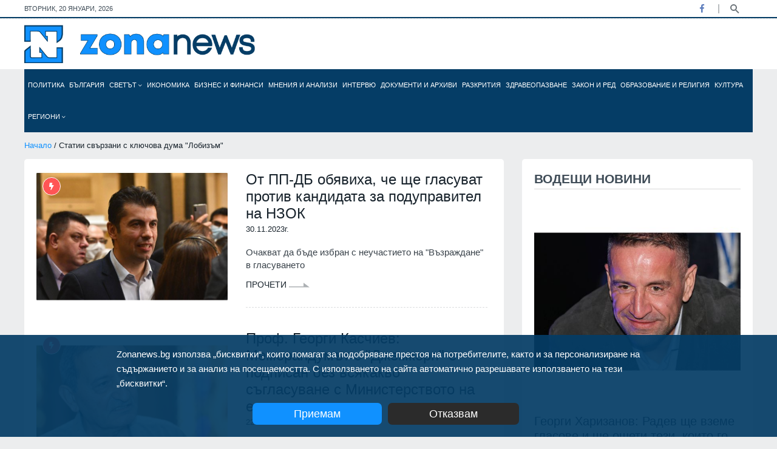

--- FILE ---
content_type: text/html; charset=utf-8
request_url: https://zonanews.bg/tags/%D0%9B%D0%BE%D0%B1%D0%B8%D0%B7%D1%8A%D0%BC
body_size: 22504
content:
<!DOCTYPE html>
<html lang="en">
<head>
  <meta http-equiv="Content-Type" content="text/html; charset=utf-8" />
  <meta http-equiv="X-UA-Compatible" content="IE=edge">
  <meta http-equiv="Content-Language" content="bg" />
  <meta name="language" content="bulgarian" />
  
  <link rel="icon" type="image/png" sizes="16x16" href="/images/favicon.ico">
  <title>Статии свързани с ключова дума 'Лобизъм' - Zonanews.bg</title>
  
  <meta name="viewport" content="width=device-width, initial-scale=1" />
  <meta name="robots" content="index,follow" />
  
  <meta name="facebook-domain-verification" content="vt1kxl0htvh9q45bn6dnlxtv05t17c" />
  <meta property="og:locale" content="bg_BG" />
  <meta property="og:site_name" content="Zonanews.bg" />
  <meta property="og:type" content="website" />
  <meta property="og:title" content="Статии свързани с ключова дума &#39;Лобизъм&#39; - Zonanews.bg - Новини от България и света" />
  <meta property="article:publisher" content="https://facebook.com/www.zonanews.bg" />
  <meta property="article:author" content="https://facebook.com/www.zonanews.bg" />
  <meta property="og:url" content="https://zonanews.bg/tags/%D0%9B%D0%BE%D0%B1%D0%B8%D0%B7%D1%8A%D0%BC" />
  <link rel="canonical" href="https://zonanews.bg/tags/%D0%9B%D0%BE%D0%B1%D0%B8%D0%B7%D1%8A%D0%BC" />
  <link rel="alternate" hreflang="bg" href="https://zonanews.bg">
  
  <meta name="description" content="Статии свързани с ключова дума &#39;Лобизъм&#39; Информационна агенция, публикуваща новини от България и света такива, каквито са" />
  <meta property="og:description" content="Статии свързани с ключова дума &#39;Лобизъм&#39; Информационна агенция, публикуваща новини от България и света такива, каквито са" />
  <meta name="thumbnail" content="https://zonanews.bg/images/zonanews.png" />
  <meta property="og:image" content="https://zonanews.bg/images/zonanews.png" />
  <meta property="og:image:width" content="250" />
  <meta property="og:image:height" content="36" />
  
  

  
  <meta name="copyright" content="©️ Zonanews.bg - Информационен сайт Zonanews" />
  <meta property="fb:app_id" content="698684467509419" />

  
  
  
  <link href="https://cdn.zonanews.bg/css/plugins/bootstrap.min.css" rel="stylesheet">
  <link href="https://cdn.zonanews.bg/css/bundle.min.css?v=1.2.0" rel="stylesheet">
  <link href="https://cdn.zonanews.bg/css/theme.min.css?v=1.4.7" rel="stylesheet">
  <link rel="alternate" title="Новини от zonanews.bg" href="/rss" type="application/rss+xml" />

  
    <script async src="https://www.googletagmanager.com/gtag/js?id=UA-186164196-1"></script>
<script>
  window.dataLayer = window.dataLayer || [];
  function gtag(){dataLayer.push(arguments);}
  gtag('js', new Date());

  gtag('config', 'UA-186164196-1');
  gtag('config', 'G-DRNBBQQF9X');
</script>

  
  
    <script data-ad-client="ca-pub-9783376242351714" async src="https://pagead2.googlesyndication.com/pagead/js/adsbygoogle.js"></script>
<!-- Google Tag Manager -->
<script>(function(w,d,s,l,i){w[l]=w[l]||[];w[l].push({'gtm.start':
new Date().getTime(),event:'gtm.js'});var f=d.getElementsByTagName(s)[0],
j=d.createElement(s),dl=l!='dataLayer'?'&l='+l:'';j.async=true;j.src=
'https://www.googletagmanager.com/gtm.js?id='+i+dl;f.parentNode.insertBefore(j,f);
})(window,document,'script','dataLayer','GTM-KZJX77M');</script>
<!-- End Google Tag Manager -->
  
  
    <style>
      .theme-3 .zonanews_nav.fixed li a { font-size: 10px !important }
    </style>
  
  <script>
    window.twttr = (function (d,s,id) {
    var t, js, fjs = d.getElementsByTagName(s)[0];
    if (d.getElementById(id)) return; js=d.createElement(s); js.id=id;
    js.src="https://platform.twitter.com/widgets.js"; fjs.parentNode.insertBefore(js, fjs);
    return window.twttr || (t = { _e: [], ready: function(f){ t._e.push(f) } });
    }(document, "script", "twitter-wjs"));
</script>
</head>

<body class="theme-3 theme3_bg d-flex flex-column">
  
<div id="fb-root"></div>
<script async defer crossorigin="anonymous" src="https://connect.facebook.net/en_US/sdk.js#xfbml=1&version=v9.0&appId=698684467509419&autoLogAppEvents=1" nonce="TAJRNWj9"></script>

<div class="topbar white_bg">
  <div class="container">
    <div class="row">
      <div id="currentDate" class="col-md-6 align-self-center"></div>
      <div class="col-md-6 align-self-center">
        <div class="top_date_social text-right">
          <div class="socials">
            <ul class="inline">
              
              <li class="facebook"><a href="https:&#47;&#47;facebook.com&#47;www.zonanews.bg" title="Facebook" target="_blank"><i class="fab fa-facebook-f"></i></a></li>
              
              
              
              
            </ul>
          </div>
          <div class="search-button">
            <a href="javascript:void(0)" class="search-toggle" title="Търси" data-selector=".topbar"></a>
          </div>
        </div>
        <form id="searchFormNav" class="search-box">
          <input type="text" class="text search-input" placeholder="Търсене... (напишете търсената дума/фраза и натиснете 'Enter')" />
        </form>
      </div>
    </div>
  </div>
</div>
<div class="border_black m-0"></div>
<div class="logo_area white_bg">
  <div class="container">
    <div class="row">
      <div class="col-lg-4 align-self-center">
        <div class="main_logo">
          <a href="/">
            <img src="https:&#47;&#47;cdn.zonanews.bg/images/zonanews.png" alt="Zonanews.bg logo">
          </a>
        </div>
      </div>

      <div class="col-lg-8">
        
      </div>
    </div>
  </div>
</div>
<div class="container menu">
  <div class="main-menu">
    <div class="main-nav clearfix is-ts-sticky">
      <div class="row justify-content-between">
        <div class="col-6 col-lg-12 align-self-center pl-1 pr-1">
          <div class="zonanews_nav stellarnav">
            <ul id="zonanews_menu">
              <li class="logo">
                <a href="/" class="mobile">
                  <img src="https://cdn.zonanews.bg/images/zonanews.png">
                </a>
                <a href="/" class="desktop">
                  <img src="https://cdn.zonanews.bg/images/zn.png">
                </a>
              </li>
              
                
                  <li id="politika_0_menu" class="">
                    <a href="&#47;politika" title="Политика">
                      Политика
                      
                    </a>
                    
                    
                  </li>
                
              
                
                  <li id="bulgaria_1_menu" class="">
                    <a href="&#47;bulgaria" title="България">
                      България
                      
                    </a>
                    
                    
                  </li>
                
              
                
                  <li id="svetat_2_menu" class="">
                    <a href="&#47;svetat" title="Светът">
                      Светът
                      <i class="fal fa-angle-down"></i>
                    </a>
                    
                      <ul class="submenu">
                      
                        
                          <li>
                            <a href="&#47;Russia%20i%20Ukraina">Русия и Украйна</a>
                          </li>
                        
                      
                      </ul>
                    
                    
                  </li>
                
              
                
                  <li id="ikonomika_3_menu" class="">
                    <a href="&#47;ikonomika" title="Икономика">
                      Икономика
                      
                    </a>
                    
                    
                  </li>
                
              
                
                  <li id="biznes-i-finansi_4_menu" class="">
                    <a href="&#47;biznes-i-finansi" title="Бизнес и финанси">
                      Бизнес и финанси
                      
                    </a>
                    
                    
                  </li>
                
              
                
                  <li id="mnenia-i-analizi_5_menu" class="">
                    <a href="&#47;mnenia-i-analizi" title="Мнения и анализи">
                      Мнения и анализи
                      
                    </a>
                    
                    
                  </li>
                
              
                
                  <li id="intervyu_6_menu" class="">
                    <a href="&#47;intervyu" title="Интервю">
                      Интервю
                      
                    </a>
                    
                    
                  </li>
                
              
                
                  <li id="dokumentite-i-arhivi_7_menu" class="">
                    <a href="&#47;dokumentite-i-arhivi" title="Документи и архиви">
                      Документи и архиви
                      
                    </a>
                    
                    
                  </li>
                
              
                
                  <li id="razkritia_8_menu" class="">
                    <a href="&#47;razkritia" title="Разкрития">
                      Разкрития
                      
                    </a>
                    
                    
                  </li>
                
              
                
                  <li id="zdraveopazvane_9_menu" class="">
                    <a href="&#47;zdraveopazvane" title="Здравеопазване">
                      Здравеопазване
                      
                    </a>
                    
                    
                  </li>
                
              
                
                  <li id="Zakon i red_10_menu" class="">
                    <a href="&#47;Zakon%20i%20red" title="Закон и ред">
                      Закон и ред
                      
                    </a>
                    
                    
                  </li>
                
              
                
                  <li id="obrazovanie-i-religia_11_menu" class="">
                    <a href="&#47;obrazovanie-i-religia" title="Образование и религия">
                      Образование и религия
                      
                    </a>
                    
                    
                  </li>
                
              
                
                  <li id="kultura_12_menu" class="">
                    <a href="&#47;undefined&#47;kultura" title="Култура">
                      Култура
                      
                    </a>
                    
                    
                  </li>
                
              
                
                  <li id="regioni_13_menu" class="big-sub-menu">
                    <a href="&#47;regioni" title="Региони">
                      Региони
                      <i class="fal fa-angle-down"></i>
                    </a>
                    
                      <ul class="submenu">
                      
                        
                          <li>
                            <a href="&#47;regioni&#47;blagoevgrad">Благоевград</a>
                          </li>
                        
                      
                        
                          <li>
                            <a href="&#47;regioni&#47;burgas">Бургас</a>
                          </li>
                        
                      
                        
                          <li>
                            <a href="&#47;regioni&#47;varna">Варна</a>
                          </li>
                        
                      
                        
                          <li>
                            <a href="&#47;regioni&#47;veliko-tarnovo">Велико Търново</a>
                          </li>
                        
                      
                        
                          <li>
                            <a href="&#47;regioni&#47;vidin">Видин</a>
                          </li>
                        
                      
                        
                          <li>
                            <a href="&#47;regioni&#47;vratsa">Враца</a>
                          </li>
                        
                      
                        
                          <li>
                            <a href="&#47;regioni&#47;gabrovo">Габрово</a>
                          </li>
                        
                      
                        
                          <li>
                            <a href="&#47;regioni&#47;dobrich">Добрич</a>
                          </li>
                        
                      
                        
                          <li>
                            <a href="&#47;regioni&#47;kardzhali">Кърджали</a>
                          </li>
                        
                      
                        
                          <li>
                            <a href="&#47;regioni&#47;kyustendil">Кюстендил</a>
                          </li>
                        
                      
                        
                          <li>
                            <a href="&#47;regioni&#47;lovech">Ловеч</a>
                          </li>
                        
                      
                        
                          <li>
                            <a href="&#47;regioni&#47;montana">Монтана</a>
                          </li>
                        
                      
                        
                          <li>
                            <a href="&#47;regioni&#47;pazardzhik">Пазарджик</a>
                          </li>
                        
                      
                        
                          <li>
                            <a href="&#47;regioni&#47;pernik">Перник</a>
                          </li>
                        
                      
                        
                          <li>
                            <a href="&#47;pleven">Плевен</a>
                          </li>
                        
                      
                        
                          <li>
                            <a href="&#47;regioni&#47;plovdiv">Пловдив</a>
                          </li>
                        
                      
                        
                          <li>
                            <a href="&#47;regioni&#47;razgrad">Разград</a>
                          </li>
                        
                      
                        
                          <li>
                            <a href="&#47;regioni&#47;ruse">Русе</a>
                          </li>
                        
                      
                        
                          <li>
                            <a href="&#47;regioni&#47;silistra">Силистра</a>
                          </li>
                        
                      
                        
                          <li>
                            <a href="&#47;regioni&#47;sliven">Сливен</a>
                          </li>
                        
                      
                        
                          <li>
                            <a href="&#47;regioni&#47;smolyan">Смолян</a>
                          </li>
                        
                      
                        
                          <li>
                            <a href="&#47;regioni&#47;sofia-oblast">София-област</a>
                          </li>
                        
                      
                        
                          <li>
                            <a href="&#47;regioni&#47;sofia">София</a>
                          </li>
                        
                      
                        
                          <li>
                            <a href="&#47;regioni&#47;stara-zagora">Стара Загора</a>
                          </li>
                        
                      
                        
                          <li>
                            <a href="&#47;regioni&#47;targovishte">Търговище</a>
                          </li>
                        
                      
                        
                          <li>
                            <a href="&#47;regioni&#47;haskovo">Хасково</a>
                          </li>
                        
                      
                        
                          <li>
                            <a href="&#47;regioni&#47;shumen">Шумен</a>
                          </li>
                        
                      
                        
                          <li>
                            <a href="&#47;regioni&#47;yambol">Ямбол</a>
                          </li>
                        
                      
                      </ul>
                    
                    
                  </li>
                
              
            </ul>
          </div>
        </div>
        <div class="col-6 d-block d-sm-none">
          <div class="search-button mobile">
            <a href="javascript:void(0)" class="search-toggle" title="Търси" data-selector=".main-menu"></a>
          </div>
        </div>
        
      </div>
    </div>
    <form id="searchFormNav" class="search-box">
      <input type="text" class="text search-input" placeholder="Търсене... (напишете търсената дума/фраза и натиснете 'Enter')" />
      <button type="submit"><i class="fa fa-search"></i></button>
    </form>
  </div>
</div>
  <div class="wrapper flex-grow-1 mb30">
    <div class="container">
      <div class="row">
  <div class="col-12">
    <div class="breadcrumbs">	
      <a href="&#47;">Начало</a> / Статии свързани с ключова дума &#34;Лобизъм&#34;
    </div>
  </div>
</div>
      <div class="row">
        <div class="col-md-6 col-lg-8 col-md-6 col-lg-8">
          <div class="padding20 white_bg border-radious5">
            
              <div class="single_post post_type12 type20">
                <div class="post_img border-radious5">
                  <div class="img_wrap">
                    <a href="&#47;zdraveopazvane&#47;ot-pp-db-obyaviha-che-shte-glasuvat-protiv-kandidata-za-podupravitel-na-nzok" title="От ПП-ДБ обявиха, че ще гласуват против кандидата за подуправител на НЗОК">
                      <img src="https:&#47;&#47;cdn.zonanews.bg&#47;resources&#47;640x439&#47;%D0%9A%D0%B8%D1%80%D0%B8%D0%BB%20%D0%9F%D0%B5%D1%82%D0%BA%D0%BE%D0%B2-20.jpg?s=185681" alt="Кирил Петков">
                    </a>
                  </div>	<span class="tranding border_tranding">
                  <i class="fas fa-bolt"></i>
                </span>
                </div>
                <div class="single_post_text">
                  <h4><a href="&#47;zdraveopazvane&#47;ot-pp-db-obyaviha-che-shte-glasuvat-protiv-kandidata-za-podupravitel-na-nzok" title="От ПП-ДБ обявиха, че ще гласуват против кандидата за подуправител на НЗОК">От ПП-ДБ обявиха, че ще гласуват против кандидата за подуправител на НЗОК</a></h4>
                  <div class="row">
                    <div class="col-12 align-self-center date">
                      <p>30.11.2023г.</p>
                    </div>
                  </div>
                  <p class="post-p">Очакват да бъде избран с неучастието на &#34;Възраждане&#34; в гласуването</p>
                  <div class="space-10"></div>
                    <a href="&#47;zdraveopazvane&#47;ot-pp-db-obyaviha-che-shte-glasuvat-protiv-kandidata-za-podupravitel-na-nzok" class="readmore3">
                      Прочети 
                      <img src="https:&#47;&#47;cdn.zonanews.bg/assets/img/icon/arrow3.png" alt="">
                    </a>
                  <div class="space-10"></div>
                  <div class="border_black"></div>
                  <div class="space-15"></div>
                </div>
              </div>
            
              <div class="single_post post_type12 type20">
                <div class="post_img border-radious5">
                  <div class="img_wrap">
                    <a href="&#47;ikonomika&#47;prof-georgi-kaschiev-memorandumat-s-dzhemkorp-e-podpisan-bez-vsyakakvo-saglasuvane-s-ministerstvoto-na-energetikata" title="Проф. Георги Касчиев: Меморандумът с &#34;Джемкорп&#34; е подписан без всякакво съгласуване с Министерството на енергетиката">
                      <img src="https:&#47;&#47;cdn.zonanews.bg&#47;resources&#47;640x439&#47;%D0%9F%D1%80%D0%BE%D1%84.%20%D0%93%D0%B5%D0%BE%D1%80%D0%B3%D0%B8%20%D0%9A%D0%B0%D1%81%D1%87%D0%B8%D0%B5%D0%B2-1.jpg?s=158679" alt="Проф. Георги Касчиев">
                    </a>
                  </div>	<span class="tranding border_tranding">
                  <i class="fas fa-bolt"></i>
                </span>
                </div>
                <div class="single_post_text">
                  <h4><a href="&#47;ikonomika&#47;prof-georgi-kaschiev-memorandumat-s-dzhemkorp-e-podpisan-bez-vsyakakvo-saglasuvane-s-ministerstvoto-na-energetikata" title="Проф. Георги Касчиев: Меморандумът с &#34;Джемкорп&#34; е подписан без всякакво съгласуване с Министерството на енергетиката">Проф. Георги Касчиев: Меморандумът с &#34;Джемкорп&#34; е подписан без всякакво съгласуване с Министерството на енергетиката</a></h4>
                  <div class="row">
                    <div class="col-12 align-self-center date">
                      <p>22.11.2022г.</p>
                    </div>
                  </div>
                  <p class="post-p">Идеята в Плана за възстановява и устойчивост да бъде включен 1 гигават слънчеви мощности, огромно количество батерии и завод за тяхното производство ми намирисва на лобизъм. Не искам да казвам корупция, отбеляза Явор Куюмджиев</p>
                  <div class="space-10"></div>
                    <a href="&#47;ikonomika&#47;prof-georgi-kaschiev-memorandumat-s-dzhemkorp-e-podpisan-bez-vsyakakvo-saglasuvane-s-ministerstvoto-na-energetikata" class="readmore3">
                      Прочети 
                      <img src="https:&#47;&#47;cdn.zonanews.bg/assets/img/icon/arrow3.png" alt="">
                    </a>
                  <div class="space-10"></div>
                  <div class="border_black"></div>
                  <div class="space-15"></div>
                </div>
              </div>
            
              <div class="single_post post_type12 type20">
                <div class="post_img border-radious5">
                  <div class="img_wrap">
                    <a href="&#47;politika&#47;maya-manolova-ninova-lobira-v-polza-na-banki-i-firmi-za-barzi-krediti" title="Мая Манолова: Нинова лобира в полза на банки и фирми за бързи кредити">
                      <img src="https:&#47;&#47;cdn.zonanews.bg&#47;resources&#47;640x439&#47;%D0%9C%D0%B0%D1%8F%20%D0%9C%D0%B0%D0%BD%D0%BE%D0%BB%D0%BE%D0%B2%D0%B0-4.jpg?s=186199" alt="Мая Манолова">
                    </a>
                  </div>	<span class="tranding border_tranding">
                  <i class="fas fa-bolt"></i>
                </span>
                </div>
                <div class="single_post_text">
                  <h4><a href="&#47;politika&#47;maya-manolova-ninova-lobira-v-polza-na-banki-i-firmi-za-barzi-krediti" title="Мая Манолова: Нинова лобира в полза на банки и фирми за бързи кредити">Мая Манолова: Нинова лобира в полза на банки и фирми за бързи кредити</a></h4>
                  <div class="row">
                    <div class="col-12 align-self-center date">
                      <p>13.02.2022г.</p>
                    </div>
                  </div>
                  <p class="post-p">Утре пострадали от колекторски фирми с кредити от банки и фирми за бързи кредити, ще дадат брифинг относно внесения от Корнелия Нинова законопроект</p>
                  <div class="space-10"></div>
                    <a href="&#47;politika&#47;maya-manolova-ninova-lobira-v-polza-na-banki-i-firmi-za-barzi-krediti" class="readmore3">
                      Прочети 
                      <img src="https:&#47;&#47;cdn.zonanews.bg/assets/img/icon/arrow3.png" alt="">
                    </a>
                  <div class="space-10"></div>
                  <div class="border_black"></div>
                  <div class="space-15"></div>
                </div>
              </div>
            
              <div class="single_post post_type12 type20">
                <div class="post_img border-radious5">
                  <div class="img_wrap">
                    <a href="&#47;bulgaria&#47;asotsiatsiyata-za-zashtita-na-potrebitelite-korneliya-ninova-lobira-za-kolektorskite-firmi" title="Асоциацията за защита на потребителите: Корнелия Нинова лобира за колекторските фирми">
                      <img src="https:&#47;&#47;cdn.zonanews.bg&#47;resources&#47;640x439&#47;%D0%9A%D0%BE%D1%80%D0%BD%D0%B5%D0%BB%D0%B8%D1%8F%20%D0%9D%D0%B8%D0%BD%D0%BE%D0%B2%D0%B0-8.jpg?s=227930" alt="Корнелия Нинова">
                    </a>
                  </div>	<span class="tranding border_tranding">
                  <i class="fas fa-bolt"></i>
                </span>
                </div>
                <div class="single_post_text">
                  <h4><a href="&#47;bulgaria&#47;asotsiatsiyata-za-zashtita-na-potrebitelite-korneliya-ninova-lobira-za-kolektorskite-firmi" title="Асоциацията за защита на потребителите: Корнелия Нинова лобира за колекторските фирми">Асоциацията за защита на потребителите: Корнелия Нинова лобира за колекторските фирми</a></h4>
                  <div class="row">
                    <div class="col-12 align-self-center date">
                      <p>09.02.2022г.</p>
                    </div>
                  </div>
                  <p class="post-p">Обявяват се против предложения от министъра на икономиката законопроект за събиране на вземания по потребителски договори</p>
                  <div class="space-10"></div>
                    <a href="&#47;bulgaria&#47;asotsiatsiyata-za-zashtita-na-potrebitelite-korneliya-ninova-lobira-za-kolektorskite-firmi" class="readmore3">
                      Прочети 
                      <img src="https:&#47;&#47;cdn.zonanews.bg/assets/img/icon/arrow3.png" alt="">
                    </a>
                  <div class="space-10"></div>
                  <div class="border_black"></div>
                  <div class="space-15"></div>
                </div>
              </div>
            
              <div class="single_post post_type12 type20">
                <div class="post_img border-radious5">
                  <div class="img_wrap">
                    <a href="&#47;intervyu&#47;direktorat-na-bolnitsa-lozenets-obvini-katsarov-v-lobizam-tselta-may-e-da-se-zakriyat-dve-darzhavni-bolnitsi-za-da-se-osvobodi-myasto-za-chastna" title="Директорът на болница &#34;Лозенец&#34; обвини Кацаров в лобизъм: Целта май е да се закрият две държавни болници, за да се освободи място за частна">
                      <img src="https:&#47;&#47;cdn.zonanews.bg&#47;resources&#47;640x439&#47;%D0%94%D0%BE%D1%86.%20%D0%B4-%D1%80%20%D0%A0%D0%B0%D0%B4%D0%BE%D1%81%D0%B2%D0%B5%D1%82%20%D0%93%D0%BE%D1%80%D0%BD%D0%B5%D0%B2.jpg?s=49363" alt="Доц. д-р Радосвет Горнев">
                    </a>
                  </div>	<span class="tranding border_tranding">
                  <i class="fas fa-bolt"></i>
                </span>
                </div>
                <div class="single_post_text">
                  <h4><a href="&#47;intervyu&#47;direktorat-na-bolnitsa-lozenets-obvini-katsarov-v-lobizam-tselta-may-e-da-se-zakriyat-dve-darzhavni-bolnitsi-za-da-se-osvobodi-myasto-za-chastna" title="Директорът на болница &#34;Лозенец&#34; обвини Кацаров в лобизъм: Целта май е да се закрият две държавни болници, за да се освободи място за частна">Директорът на болница &#34;Лозенец&#34; обвини Кацаров в лобизъм: Целта май е да се закрият две държавни болници, за да се освоб</a></h4>
                  <div class="row">
                    <div class="col-12 align-self-center date">
                      <p>09.12.2021г.</p>
                    </div>
                  </div>
                  <p class="post-p">Ще се унищожат две болници, това ще стане, казва доц. Горнев</p>
                  <div class="space-10"></div>
                    <a href="&#47;intervyu&#47;direktorat-na-bolnitsa-lozenets-obvini-katsarov-v-lobizam-tselta-may-e-da-se-zakriyat-dve-darzhavni-bolnitsi-za-da-se-osvobodi-myasto-za-chastna" class="readmore3">
                      Прочети 
                      <img src="https:&#47;&#47;cdn.zonanews.bg/assets/img/icon/arrow3.png" alt="">
                    </a>
                  <div class="space-10"></div>
                  <div class="border_black"></div>
                  <div class="space-15"></div>
                </div>
              </div>
            
              <div class="single_post post_type12 type20">
                <div class="post_img border-radious5">
                  <div class="img_wrap">
                    <a href="&#47;Zakon%20i%20red&#47;ivan-geshev-kade-da-zhivee-glavniyat-prokuror-mislya-che-ne-e-nay-vazhnoto-v-darzhavata" title="Иван Гешев: Къде да живее главният прокурор - мисля, че не е най-важното в държавата">
                      <img src="https:&#47;&#47;cdn.zonanews.bg&#47;resources&#47;640x439&#47;%D0%98%D0%B2%D0%B0%D0%BD%20%D0%93%D0%B5%D1%88%D0%B5%D0%B2-4.jpg?s=36935" alt="Иван Гешев">
                    </a>
                  </div>	<span class="tranding border_tranding">
                  <i class="fas fa-bolt"></i>
                </span>
                </div>
                <div class="single_post_text">
                  <h4><a href="&#47;Zakon%20i%20red&#47;ivan-geshev-kade-da-zhivee-glavniyat-prokuror-mislya-che-ne-e-nay-vazhnoto-v-darzhavata" title="Иван Гешев: Къде да живее главният прокурор - мисля, че не е най-важното в държавата">Иван Гешев: Къде да живее главният прокурор - мисля, че не е най-важното в държавата</a></h4>
                  <div class="row">
                    <div class="col-12 align-self-center date">
                      <p>30.09.2021г.</p>
                    </div>
                  </div>
                  <p class="post-p">Лобизмът е законен в България. Дали е морално, попита той</p>
                  <div class="space-10"></div>
                    <a href="&#47;Zakon%20i%20red&#47;ivan-geshev-kade-da-zhivee-glavniyat-prokuror-mislya-che-ne-e-nay-vazhnoto-v-darzhavata" class="readmore3">
                      Прочети 
                      <img src="https:&#47;&#47;cdn.zonanews.bg/assets/img/icon/arrow3.png" alt="">
                    </a>
                  <div class="space-10"></div>
                  <div class="border_black"></div>
                  <div class="space-15"></div>
                </div>
              </div>
            
              <div class="single_post post_type12 type20">
                <div class="post_img border-radious5">
                  <div class="img_wrap">
                    <a href="&#47;razkritia&#47;samnenie-za-lobizam-pri-deputat-ot-itn" title="Съмнение за лобизъм при депутат от ИТН">
                      <img src="https:&#47;&#47;cdn.zonanews.bg&#47;resources&#47;640x439&#47;%D0%96%D0%B8%D0%B2%D0%BA%D0%B0%20%D0%96%D0%B5%D0%BB%D0%B5%D0%B7%D0%BE%D0%B2%D0%B0.jpg?s=90445" alt="Живка Железова">
                    </a>
                  </div>	<span class="tranding border_tranding">
                  <i class="fas fa-bolt"></i>
                </span>
                </div>
                <div class="single_post_text">
                  <h4><a href="&#47;razkritia&#47;samnenie-za-lobizam-pri-deputat-ot-itn" title="Съмнение за лобизъм при депутат от ИТН">Съмнение за лобизъм при депутат от ИТН</a></h4>
                  <div class="row">
                    <div class="col-12 align-self-center date">
                      <p>19.08.2021г.</p>
                    </div>
                  </div>
                  <p class="post-p">В конфликт на интереси ли е Живка Железова</p>
                  <div class="space-10"></div>
                    <a href="&#47;razkritia&#47;samnenie-za-lobizam-pri-deputat-ot-itn" class="readmore3">
                      Прочети 
                      <img src="https:&#47;&#47;cdn.zonanews.bg/assets/img/icon/arrow3.png" alt="">
                    </a>
                  <div class="space-10"></div>
                  <div class="border_black"></div>
                  <div class="space-15"></div>
                </div>
              </div>
            
              <div class="single_post post_type12 type20">
                <div class="post_img border-radious5">
                  <div class="img_wrap">
                    <a href="&#47;politika&#47;ima-li-si-gripen-premier-v-balgariya-" title="Има ли си &#34;Грипен&#34; премиер в България? ">
                      <img src="https:&#47;&#47;cdn.zonanews.bg&#47;resources&#47;640x439&#47;%D0%93%D1%80%D0%B8%D0%BF%D0%B5%D0%BD%2C%20%D0%A0%D0%B0%D0%B4%D0%B5%D0%B2%2C%20%D0%AF%D0%BD%D0%B5%D0%B2.JPG?s=218203" alt="Грипен, Радев, Янев">
                    </a>
                  </div>	<span class="tranding border_tranding">
                  <i class="fas fa-bolt"></i>
                </span>
                </div>
                <div class="single_post_text">
                  <h4><a href="&#47;politika&#47;ima-li-si-gripen-premier-v-balgariya-" title="Има ли си &#34;Грипен&#34; премиер в България? ">Има ли си &#34;Грипен&#34; премиер в България? </a></h4>
                  <div class="row">
                    <div class="col-12 align-self-center date">
                      <p>11.05.2021г.</p>
                    </div>
                  </div>
                  <p class="post-p">Янев носи много тежък шлейф от подозрения във връзка с действията му преди повече от четири години</p>
                  <div class="space-10"></div>
                    <a href="&#47;politika&#47;ima-li-si-gripen-premier-v-balgariya-" class="readmore3">
                      Прочети 
                      <img src="https:&#47;&#47;cdn.zonanews.bg/assets/img/icon/arrow3.png" alt="">
                    </a>
                  <div class="space-10"></div>
                  <div class="border_black"></div>
                  <div class="space-15"></div>
                </div>
              </div>
            
              <div class="single_post post_type12 type20">
                <div class="post_img border-radious5">
                  <div class="img_wrap">
                    <a href="&#47;politika&#47;senatorat-ot-intrigata-na-tsvetanov-i-radev---s-8-obvineniya-za-podkup-gramva-i-v-skandal-s-nepalnoletni-prostitutki-faksimileta" title="Сенаторът от интригата на Цветанов и Радев - с 8 обвинения за подкуп! Гръмва и в скандал с непълнолетни проститутки (ФАКСИМИЛЕТА)">
                      <img src="https:&#47;&#47;cdn.zonanews.bg&#47;resources&#47;640x439&#47;%D0%91%D0%BE%D0%B1%20%D0%9C%D0%B5%D0%BD%D0%B5%D0%BD%D0%B4%D0%B5%D1%81.jpg?s=69836" alt="Боб Менендес">
                    </a>
                  </div>	<span class="tranding border_tranding">
                  <i class="fas fa-bolt"></i>
                </span>
                </div>
                <div class="single_post_text">
                  <h4><a href="&#47;politika&#47;senatorat-ot-intrigata-na-tsvetanov-i-radev---s-8-obvineniya-za-podkup-gramva-i-v-skandal-s-nepalnoletni-prostitutki-faksimileta" title="Сенаторът от интригата на Цветанов и Радев - с 8 обвинения за подкуп! Гръмва и в скандал с непълнолетни проститутки (ФАКСИМИЛЕТА)">Сенаторът от интригата на Цветанов и Радев - с 8 обвинения за подкуп! Гръмва и в скандал с непълнолетни проститутки (ФАК</a></h4>
                  <div class="row">
                    <div class="col-12 align-self-center date">
                      <p>05.03.2021г.</p>
                    </div>
                  </div>
                  <p class="post-p">Става дума за съмнения за интрига на бившия втори в ГЕРБ Цветан Цветанов и партньора му Павел Вълнев, които преди дни се завърнаха от САЩ</p>
                  <div class="space-10"></div>
                    <a href="&#47;politika&#47;senatorat-ot-intrigata-na-tsvetanov-i-radev---s-8-obvineniya-za-podkup-gramva-i-v-skandal-s-nepalnoletni-prostitutki-faksimileta" class="readmore3">
                      Прочети 
                      <img src="https:&#47;&#47;cdn.zonanews.bg/assets/img/icon/arrow3.png" alt="">
                    </a>
                  <div class="space-10"></div>
                  <div class="border_black"></div>
                  <div class="space-15"></div>
                </div>
              </div>
            
              <div class="single_post post_type12 type20">
                <div class="post_img border-radious5">
                  <div class="img_wrap">
                    <a href="&#47;politika&#47;daritkova-bsp-sistemno-sabotira-pravitelstvoto" title="Дариткова: БСП системно саботира правителството">
                      <img src="https:&#47;&#47;cdn.zonanews.bg&#47;resources&#47;640x439&#47;%D0%94%D0%B0%D0%BD%D0%B8%D0%B5%D0%BB%D0%B0%20%D0%94%D0%B0%D1%80%D0%B8%D1%82%D0%BA%D0%BE%D0%B2%D0%B02.jpg?s=174314" alt="Даниела Дариткова">
                    </a>
                  </div>	<span class="tranding border_tranding">
                  <i class="fas fa-bolt"></i>
                </span>
                </div>
                <div class="single_post_text">
                  <h4><a href="&#47;politika&#47;daritkova-bsp-sistemno-sabotira-pravitelstvoto" title="Дариткова: БСП системно саботира правителството">Дариткова: БСП системно саботира правителството</a></h4>
                  <div class="row">
                    <div class="col-12 align-self-center date">
                      <p>26.02.2021г.</p>
                    </div>
                  </div>
                  <p class="post-p">Искането на БСП за ваксината &#34;Спутник V&#34; е лобизъм, каза председателят на ПГ на ГЕРБ</p>
                  <div class="space-10"></div>
                    <a href="&#47;politika&#47;daritkova-bsp-sistemno-sabotira-pravitelstvoto" class="readmore3">
                      Прочети 
                      <img src="https:&#47;&#47;cdn.zonanews.bg/assets/img/icon/arrow3.png" alt="">
                    </a>
                  <div class="space-10"></div>
                  <div class="border_black"></div>
                  <div class="space-15"></div>
                </div>
              </div>
            
            
          </div>
          
          <div class="row justify-content-md-center">
  <div class="col-12">
    <div class="cpagination v3 padding5050">
      <nav aria-label="Page navigation example">
        <ul class="pagination">
          <li class="page-item disabled">
            <a class="page-link" href="javascript:void(0)" aria-label="Previous">
              <span aria-hidden="true">
                <i class="fas fa-caret-left"></i>
              </span>
            </a>
          </li>
          
            <li class="page-item active">
              
                <a class="page-link" href="javascript:void(0)">
                  1
                </a>
              
              
            </li>
          
          <li class="page-item disabled">
            <a class="page-link"  href="javascript:void(0)" aria-label="Next">
              <span aria-hidden="true">
                <i class="fas fa-caret-right"></i>
              </span>
            </a>
          </li>
        </ul>
      </nav>
    </div>
  </div>
</div>
        </div>
        <div class="col-lg-4 col-md-6">
					<div class="row justify-content-center">
            
            
            <div class="col-md-6 col-lg-12">
              <div class="tranding3_side white_bg mb30 padding20 white_bg border-radious5">
  <div class="heading">
    <h3 class="widget-title">Водещи новини</h3>
  </div>
  
    
      <article class="single_post post_type3 post_type15 mb10">
        <div class="post_img border-radious5">
          <div class="img_wrap">
            <a href="&#47;intervyu&#47;georgi-harizanov-radev-shte-vzeme-glasove-i-shte-oshteti-tezi-koito-go-podkrepyat" title="Георги Харизанов: Радев ще вземе гласове и ще ощети тези, които го подкрепят">
              <img src="https:&#47;&#47;cdn.zonanews.bg&#47;resources&#47;516x500&#47;%D0%93%D0%B5%D0%BE%D1%80%D0%B3%D0%B8%20%D0%A5%D0%B0%D1%80%D0%B8%D0%B7%D0%B0%D0%BD%D0%BE%D0%B2-3.JPG?s=159071" alt="Георги Харизанов">
            </a>
          </div>
        </div>
        <div class="single_post_text">
          <a href="&#47;intervyu&#47;georgi-harizanov-radev-shte-vzeme-glasove-i-shte-oshteti-tezi-koito-go-podkrepyat" title="Георги Харизанов: Радев ще вземе гласове и ще ощети тези, които го подкрепят">Георги Харизанов: Радев ще вземе гласове и ще ощети тези, които го подкрепят</a>
          <div class="space-10"></div>
          <p class="post-p">Подводните камъни пред президентския проект са много, заяви той</p>
          <div class="space-20"></div>
          <div class="meta3">	
            <a href="&#47;intervyu" title="Интервю">Интервю</a>
						<a href="#">20.01.2026г.</a>
          </div>
        </div>
      </article>
    
    
  
    
    
      <article class="single_post type10 type16 widgets_small mb15">
        <div class="post_img">
          <a href="&#47;politika&#47;boyko-borisov-nelepo-zvucheshe-izkazvaneto-na-radev-kogato-faktite-govoryat-i-bogovete-si-malchat-video" title="Бойко Борисов: Нелепо звучеше изказването на Радев! Когато фактите говорят, и боговете си мълчат! (ВИДЕО)">
            <img src="https:&#47;&#47;cdn.zonanews.bg&#47;resources&#47;730x500&#47;%D0%91%D0%BE%D0%B9%D0%BA%D0%BE%20%D0%91%D0%BE%D1%80%D0%B8%D1%81%D0%BE%D0%B2-21.jpg?s=141168" alt="Бойко Борисов">
          </a>
        </div>
        <div class="single_post_text">
          <h4><a href="&#47;politika&#47;boyko-borisov-nelepo-zvucheshe-izkazvaneto-na-radev-kogato-faktite-govoryat-i-bogovete-si-malchat-video" title="Бойко Борисов: Нелепо звучеше изказването на Радев! Когато фактите говорят, и боговете си мълчат! (ВИДЕО)">Бойко Борисов: Нелепо звучеше изказването на Радев! Когато фактите говорят, и боговете си мълчат! (ВИДЕО)</a></h4>
          <div class="meta4">
            <a href="&#47;politika" title="Политика">Политика</a>
            <span class="post-date">20.01.2026г.</span>
          </div>
        </div>
      </article>
    
  
    
    
      <article class="single_post type10 type16 widgets_small mb15">
        <div class="post_img">
          <a href="&#47;Russia%20i%20Ukraina&#47;noviyat-ukrainski-ministar-na-otbranata-strategicheskata-ni-tsel-e-da-unishtozhavame-po-50-hilyadi-ruski-okupatori-na-mesets" title="Новият украински министър на отбраната: Стратегическата ни цел е да унищожаваме по 50 хиляди руски окупатори на месец">
            <img src="https:&#47;&#47;cdn.zonanews.bg&#47;resources&#47;730x500&#47;%D0%A0%D1%83%D1%81%D0%BA%D0%B8%20%D0%B7%D0%B0%D0%B3%D1%83%D0%B1%D0%B8%20%D0%B2%20%D0%A3%D0%BA%D1%80%D0%B0%D0%B9%D0%BD%D0%B0%2C%20%D1%83%D0%B1%D0%B8%D1%82%D0%B8%20%D1%80%D1%83%D1%81%D0%BA%D0%B8%20%D0%BE%D0%BA%D1%83%D0%BF%D0%B0%D1%82%D0%BE%D1%80%D0%B8.jpg?s=411435" alt="Руски загуби в Украйна">
          </a>
        </div>
        <div class="single_post_text">
          <h4><a href="&#47;Russia%20i%20Ukraina&#47;noviyat-ukrainski-ministar-na-otbranata-strategicheskata-ni-tsel-e-da-unishtozhavame-po-50-hilyadi-ruski-okupatori-na-mesets" title="Новият украински министър на отбраната: Стратегическата ни цел е да унищожаваме по 50 хиляди руски окупатори на месец">Новият украински министър на отбраната: Стратегическата ни цел е да унищожаваме по 50 хиляди руски окупатори на месец</a></h4>
          <div class="meta4">
            <a href="&#47;Russia%20i%20Ukraina" title="Русия и Украйна">Русия и Украйна</a>
            <span class="post-date">20.01.2026г.</span>
          </div>
        </div>
      </article>
    
  
    
    
      <article class="single_post type10 type16 widgets_small mb15">
        <div class="post_img">
          <a href="&#47;regioni&#47;smolyan&#47;georg-georgiev-prezidentstvoto-e-bilo-nay-golyamata-i-platena-s-danatsite-na-horata-politicheska-tsentrala" title="Георг Георгиев: Президентството е било най-голямата и платена с данъците на хората политическа централа">
            <img src="https:&#47;&#47;cdn.zonanews.bg&#47;resources&#47;730x500&#47;%D0%93%D0%B5%D0%BE%D1%80%D0%B3%20%D0%93%D0%B5%D0%BE%D1%80%D0%B3%D0%B8%D0%B5%D0%B2-5.JPG?s=157695" alt="Георг Георгиев">
          </a>
        </div>
        <div class="single_post_text">
          <h4><a href="&#47;regioni&#47;smolyan&#47;georg-georgiev-prezidentstvoto-e-bilo-nay-golyamata-i-platena-s-danatsite-na-horata-politicheska-tsentrala" title="Георг Георгиев: Президентството е било най-голямата и платена с данъците на хората политическа централа">Георг Георгиев: Президентството е било най-голямата и платена с данъците на хората политическа централа</a></h4>
          <div class="meta4">
            <a href="&#47;regioni&#47;smolyan" title="Смолян">Смолян</a>
            <span class="post-date">20.01.2026г.</span>
          </div>
        </div>
      </article>
    
  
    
    
      <article class="single_post type10 type16 widgets_small mb15">
        <div class="post_img">
          <a href="&#47;Russia%20i%20Ukraina&#47;sled-ruskata-teroristichna-ataka-razkriha-kakvo-e-sastoyanieto-na-elektroprenosnata-sistema-na-ukrayna" title="След руската терористична атака - разкриха какво е състоянието на електропреносната система на Украйна">
            <img src="https:&#47;&#47;cdn.zonanews.bg&#47;resources&#47;730x500&#47;%D0%9F%D0%BE%D1%80%D0%B0%D0%B6%D0%B5%D0%BD%D0%B8%D1%8F%20%D0%BD%D0%B0%20%D1%83%D0%BA%D1%80%D0%B0%D0%B8%D0%BD%D1%81%D0%BA%D0%B0%D1%82%D0%B0%20%D0%B5%D0%BB%D0%B5%D0%BA%D1%82%D1%80%D0%BE%D0%BF%D1%80%D0%B5%D0%BD%D0%BE%D1%81%D0%BD%D0%B0%20%D1%81%D0%B8%D1%81%D1%82%D0%B5%D0%BC%D0%B0%20.jpg?s=231919" alt="Поражения на украинската електропреносна система вследствие на руските терористични удари">
          </a>
        </div>
        <div class="single_post_text">
          <h4><a href="&#47;Russia%20i%20Ukraina&#47;sled-ruskata-teroristichna-ataka-razkriha-kakvo-e-sastoyanieto-na-elektroprenosnata-sistema-na-ukrayna" title="След руската терористична атака - разкриха какво е състоянието на електропреносната система на Украйна">След руската терористична атака - разкриха какво е състоянието на електропреносната система на Украйна</a></h4>
          <div class="meta4">
            <a href="&#47;Russia%20i%20Ukraina" title="Русия и Украйна">Русия и Украйна</a>
            <span class="post-date">20.01.2026г.</span>
          </div>
        </div>
      </article>
    
  
</div>
            </div>
            
            

            <div class="col-md-6 col-lg-12">
              <div class="white_bg padding20 border-radious5 mb30 sm-mt30">
  <div class="heading">
    <h3 class="widget-title">Последни новини</h3>
  </div>
  <div class="popular_carousel owl-carousel nav_style1">
    <!--CAROUSEL START-->
      
        
          <div class="popular_items">
        
        <article class="single_post type10 type16 widgets_small mb15">
          <div class="post_img">
            <div class="img_wrap">
              <a href="&#47;intervyu&#47;georgi-harizanov-radev-shte-vzeme-glasove-i-shte-oshteti-tezi-koito-go-podkrepyat" title="Георги Харизанов: Радев ще вземе гласове и ще ощети тези, които го подкрепят">
                <img src="https:&#47;&#47;cdn.zonanews.bg&#47;resources&#47;200x138&#47;%D0%93%D0%B5%D0%BE%D1%80%D0%B3%D0%B8%20%D0%A5%D0%B0%D1%80%D0%B8%D0%B7%D0%B0%D0%BD%D0%BE%D0%B2-3.JPG?s=159071" alt="Георги Харизанов">
              </a>
            </div>
          </div>
          <div class="single_post_text">
            <h4><a href="&#47;intervyu&#47;georgi-harizanov-radev-shte-vzeme-glasove-i-shte-oshteti-tezi-koito-go-podkrepyat" title="Георги Харизанов: Радев ще вземе гласове и ще ощети тези, които го подкрепят">Георги Харизанов: Радев ще вземе гласове и ще ощети тези, които го подкрепят</a></h4>
            <div class="meta4">	
              <a href="&#47;intervyu" title="Интервю">Интервю</a>
              <span class="post-date">20.01.2026г.</span>
            </div>
          </div>
        </article>
        
      
        
        <article class="single_post type10 type16 widgets_small mb15">
          <div class="post_img">
            <div class="img_wrap">
              <a href="&#47;biznes-i-finansi&#47;seminar-po-intelektualna-sobstvenost-za-startapi-shte-se-provede-na-19-fevruari-2026-g" title="Семинар по интелектуална собственост за стартъпи ще се проведе на 19 февруари 2026 г.">
                <img src="https:&#47;&#47;cdn.zonanews.bg&#47;resources&#47;200x138&#47;%D0%A1%D0%B5%D0%BC%D0%B8%D0%BD%D0%B0%D1%80-%D1%81%D1%82%D0%B0%D1%80%D1%82%D1%8A%D0%BF%D0%B8.png?s=40140" alt="Семинар по интелектуална собственост за стартъпи ще се проведе на 19 февруари 2026 г.">
              </a>
            </div>
          </div>
          <div class="single_post_text">
            <h4><a href="&#47;biznes-i-finansi&#47;seminar-po-intelektualna-sobstvenost-za-startapi-shte-se-provede-na-19-fevruari-2026-g" title="Семинар по интелектуална собственост за стартъпи ще се проведе на 19 февруари 2026 г.">Семинар по интелектуална собственост за стартъпи ще се проведе на 19 февруари 2026 г.</a></h4>
            <div class="meta4">	
              <a href="&#47;biznes-i-finansi" title="Бизнес и финанси">Бизнес и финанси</a>
              <span class="post-date">20.01.2026г.</span>
            </div>
          </div>
        </article>
        
      
        
        <article class="single_post type10 type16 widgets_small mb15">
          <div class="post_img">
            <div class="img_wrap">
              <a href="&#47;svetat&#47;voenna-operatsiya-sreshtu-grenlandiya-e-malko-veroyatna-no-tryabva-da-sme-gotovi-za-neya-zayavi-grenlandskiyat-premier" title="Военна операция срещу Гренландия е &#34;малко вероятна&#34;, но &#34;трябва да сме готови за нея&#34;, заяви гренландският премиер">
                <img src="https:&#47;&#47;cdn.zonanews.bg&#47;resources&#47;200x138&#47;%D0%99%D0%B5%D0%BD%D1%81-%D0%A4%D1%80%D0%B5%D0%B4%D0%B5%D1%80%D0%B8%D0%BA%20%D0%9D%D0%B8%D0%BB%D1%81%D0%B5%D0%BD.jpg?s=197315" alt="Йенс-Фредерик Нилсен">
              </a>
            </div>
          </div>
          <div class="single_post_text">
            <h4><a href="&#47;svetat&#47;voenna-operatsiya-sreshtu-grenlandiya-e-malko-veroyatna-no-tryabva-da-sme-gotovi-za-neya-zayavi-grenlandskiyat-premier" title="Военна операция срещу Гренландия е &#34;малко вероятна&#34;, но &#34;трябва да сме готови за нея&#34;, заяви гренландският премиер">Военна операция срещу Гренландия е &#34;малко вероятна&#34;, но &#34;трябва да сме готови за нея&#34;, заяви гренландският премиер</a></h4>
            <div class="meta4">	
              <a href="&#47;svetat" title="Светът">Светът</a>
              <span class="post-date">20.01.2026г.</span>
            </div>
          </div>
        </article>
        
      
        
        <article class="single_post type10 type16 widgets_small mb15">
          <div class="post_img">
            <div class="img_wrap">
              <a href="&#47;politika&#47;boyko-borisov-nelepo-zvucheshe-izkazvaneto-na-radev-kogato-faktite-govoryat-i-bogovete-si-malchat-video" title="Бойко Борисов: Нелепо звучеше изказването на Радев! Когато фактите говорят, и боговете си мълчат! (ВИДЕО)">
                <img src="https:&#47;&#47;cdn.zonanews.bg&#47;resources&#47;200x138&#47;%D0%91%D0%BE%D0%B9%D0%BA%D0%BE%20%D0%91%D0%BE%D1%80%D0%B8%D1%81%D0%BE%D0%B2-21.jpg?s=141168" alt="Бойко Борисов">
              </a>
            </div>
          </div>
          <div class="single_post_text">
            <h4><a href="&#47;politika&#47;boyko-borisov-nelepo-zvucheshe-izkazvaneto-na-radev-kogato-faktite-govoryat-i-bogovete-si-malchat-video" title="Бойко Борисов: Нелепо звучеше изказването на Радев! Когато фактите говорят, и боговете си мълчат! (ВИДЕО)">Бойко Борисов: Нелепо звучеше изказването на Радев! Когато фактите говорят, и боговете си мълчат! (ВИДЕО)</a></h4>
            <div class="meta4">	
              <a href="&#47;politika" title="Политика">Политика</a>
              <span class="post-date">20.01.2026г.</span>
            </div>
          </div>
        </article>
        
      
        
        <article class="single_post type10 type16 widgets_small mb15">
          <div class="post_img">
            <div class="img_wrap">
              <a href="&#47;regioni&#47;sofia-oblast&#47;obvinyaemi-po-delo-za-vaorazhen-grabezh-na-krupna-parichna-suma-v-gr-ihtiman-ostavat-v-aresta" title="Обвиняеми по дело за въоръжен грабеж на крупна парична сума в гр. Ихтиман остават в ареста">
                <img src="https:&#47;&#47;cdn.zonanews.bg&#47;resources&#47;200x138&#47;%D0%9E%D0%BA%D1%80%D1%8A%D0%B6%D0%BD%D0%B0%20%D0%BF%D1%80%D0%BE%D0%BA%D1%83%D1%80%D0%B0%D1%82%D1%83%D1%80%D0%B0-%D0%A1%D0%BE%D1%84%D0%B8%D1%8F.jpg?s=130283" alt="Окръжна прокуратура-София">
              </a>
            </div>
          </div>
          <div class="single_post_text">
            <h4><a href="&#47;regioni&#47;sofia-oblast&#47;obvinyaemi-po-delo-za-vaorazhen-grabezh-na-krupna-parichna-suma-v-gr-ihtiman-ostavat-v-aresta" title="Обвиняеми по дело за въоръжен грабеж на крупна парична сума в гр. Ихтиман остават в ареста">Обвиняеми по дело за въоръжен грабеж на крупна парична сума в гр. Ихтиман остават в ареста</a></h4>
            <div class="meta4">	
              <a href="&#47;regioni&#47;sofia-oblast" title="София-област">София-област</a>
              <span class="post-date">20.01.2026г.</span>
            </div>
          </div>
        </article>
        
          </div>
        
      
        
          <div class="popular_items">
        
        <article class="single_post type10 type16 widgets_small mb15">
          <div class="post_img">
            <div class="img_wrap">
              <a href="&#47;regioni&#47;smolyan&#47;georg-georgiev-otkrivaneto-na-patniya-uchastak-ot-dimario-do-granitsata-s-balgariya-pri-rudozem-e-vazhna-stapka-kam-po-dobra-svarzanost-i-ustoychivo-razvitie" title="Георг Георгиев: Откриването на пътния участък от Димарио до границата с България при Рудозем е важна стъпка към по-добра свързаност и устойчиво развитие">
                <img src="https:&#47;&#47;cdn.zonanews.bg&#47;resources&#47;200x138&#47;%D0%9E%D1%82%D0%BA%D1%80%D0%B8%D0%B2%D0%B0%D0%BD%D0%B5%D1%82%D0%BE%20%D0%BD%D0%B0%20%D0%BF%D1%8A%D1%82%D0%BD%D0%B8%D1%8F%20%D1%83%D1%87%D0%B0%D1%81%D1%82%D1%8A%D0%BA%20%D0%BE%D1%82%20%D0%94%D0%B8%D0%BC%D0%B0%D1%80%D0%B8%D0%BE%20%D0%B4%D0%BE%20%D0%B3%D1%80%D0%B0%D0%BD%D0%B8%D1%86%D0%B0%D1%82%D0%B0%20%D1%81%20%D0%91%D1%8A%D0%BB%D0%B3%D0%B0%D1%80%D0%B8%D1%8F%20%D0%BF%D1%80%D0%B8%20%D0%A0%D1%83%D0%B4%D0%BE%D0%B7%D0%B5%D0%BC%20-2.jpg?s=158873" alt="Откриването на пътния участък от Димарио до границата с България при Рудозем ">
              </a>
            </div>
          </div>
          <div class="single_post_text">
            <h4><a href="&#47;regioni&#47;smolyan&#47;georg-georgiev-otkrivaneto-na-patniya-uchastak-ot-dimario-do-granitsata-s-balgariya-pri-rudozem-e-vazhna-stapka-kam-po-dobra-svarzanost-i-ustoychivo-razvitie" title="Георг Георгиев: Откриването на пътния участък от Димарио до границата с България при Рудозем е важна стъпка към по-добра свързаност и устойчиво развитие">Георг Георгиев: Откриването на пътния участък от Димарио до границата с България при Рудозем е важна стъпка към по-добра</a></h4>
            <div class="meta4">	
              <a href="&#47;regioni&#47;smolyan" title="Смолян">Смолян</a>
              <span class="post-date">20.01.2026г.</span>
            </div>
          </div>
        </article>
        
      
        
        <article class="single_post type10 type16 widgets_small mb15">
          <div class="post_img">
            <div class="img_wrap">
              <a href="&#47;regioni&#47;burgas&#47;burgas-obyavyava-gripna-epidemiya-varna-udalzhava-merkite" title="Бургас обявява грипна епидемия, Варна удължава мерките">
                <img src="https:&#47;&#47;cdn.zonanews.bg&#47;resources&#47;200x138&#47;%D0%93%D1%80%D0%B8%D0%BF%60.jpg?s=60492" alt="Грип">
              </a>
            </div>
          </div>
          <div class="single_post_text">
            <h4><a href="&#47;regioni&#47;burgas&#47;burgas-obyavyava-gripna-epidemiya-varna-udalzhava-merkite" title="Бургас обявява грипна епидемия, Варна удължава мерките">Бургас обявява грипна епидемия, Варна удължава мерките</a></h4>
            <div class="meta4">	
              <a href="&#47;regioni&#47;burgas" title="Бургас">Бургас</a>
              <span class="post-date">20.01.2026г.</span>
            </div>
          </div>
        </article>
        
      
        
        <article class="single_post type10 type16 widgets_small mb15">
          <div class="post_img">
            <div class="img_wrap">
              <a href="&#47;Russia%20i%20Ukraina&#47;noviyat-ukrainski-ministar-na-otbranata-strategicheskata-ni-tsel-e-da-unishtozhavame-po-50-hilyadi-ruski-okupatori-na-mesets" title="Новият украински министър на отбраната: Стратегическата ни цел е да унищожаваме по 50 хиляди руски окупатори на месец">
                <img src="https:&#47;&#47;cdn.zonanews.bg&#47;resources&#47;200x138&#47;%D0%A0%D1%83%D1%81%D0%BA%D0%B8%20%D0%B7%D0%B0%D0%B3%D1%83%D0%B1%D0%B8%20%D0%B2%20%D0%A3%D0%BA%D1%80%D0%B0%D0%B9%D0%BD%D0%B0%2C%20%D1%83%D0%B1%D0%B8%D1%82%D0%B8%20%D1%80%D1%83%D1%81%D0%BA%D0%B8%20%D0%BE%D0%BA%D1%83%D0%BF%D0%B0%D1%82%D0%BE%D1%80%D0%B8.jpg?s=411435" alt="Руски загуби в Украйна">
              </a>
            </div>
          </div>
          <div class="single_post_text">
            <h4><a href="&#47;Russia%20i%20Ukraina&#47;noviyat-ukrainski-ministar-na-otbranata-strategicheskata-ni-tsel-e-da-unishtozhavame-po-50-hilyadi-ruski-okupatori-na-mesets" title="Новият украински министър на отбраната: Стратегическата ни цел е да унищожаваме по 50 хиляди руски окупатори на месец">Новият украински министър на отбраната: Стратегическата ни цел е да унищожаваме по 50 хиляди руски окупатори на месец</a></h4>
            <div class="meta4">	
              <a href="&#47;Russia%20i%20Ukraina" title="Русия и Украйна">Русия и Украйна</a>
              <span class="post-date">20.01.2026г.</span>
            </div>
          </div>
        </article>
        
      
        
        <article class="single_post type10 type16 widgets_small mb15">
          <div class="post_img">
            <div class="img_wrap">
              <a href="&#47;regioni&#47;smolyan&#47;grozdan-karadzhov-otvaryaneto-na-gkpp-rudozem-ksanti-sbadva-30-godishna-mechta-na-horata-ot-dvete-strani-na-granitsata" title="Гроздан Караджов: Отварянето на ГКПП &#34;Рудозем – Ксанти&#34; сбъдва 30-годишна мечта на хората от двете страни на границата">
                <img src="https:&#47;&#47;cdn.zonanews.bg&#47;resources&#47;200x138&#47;%D0%9E%D1%82%D0%B2%D0%B0%D1%80%D1%8F%D0%BD%D0%B5%D1%82%D0%BE%20%D0%BD%D0%B0%20%D0%93%D0%9A%D0%9F%D0%9F%20%D0%A0%D1%83%D0%B4%D0%BE%D0%B7%D0%B5%D0%BC%20%E2%80%93%20%D0%9A%D1%81%D0%B0%D0%BD%D1%82%D0%B8.JPG?s=270700" alt="Отварянето на ГКПП Рудозем – Ксанти">
              </a>
            </div>
          </div>
          <div class="single_post_text">
            <h4><a href="&#47;regioni&#47;smolyan&#47;grozdan-karadzhov-otvaryaneto-na-gkpp-rudozem-ksanti-sbadva-30-godishna-mechta-na-horata-ot-dvete-strani-na-granitsata" title="Гроздан Караджов: Отварянето на ГКПП &#34;Рудозем – Ксанти&#34; сбъдва 30-годишна мечта на хората от двете страни на границата">Гроздан Караджов: Отварянето на ГКПП &#34;Рудозем – Ксанти&#34; сбъдва 30-годишна мечта на хората от двете страни на границата</a></h4>
            <div class="meta4">	
              <a href="&#47;regioni&#47;smolyan" title="Смолян">Смолян</a>
              <span class="post-date">20.01.2026г.</span>
            </div>
          </div>
        </article>
        
      
        
        <article class="single_post type10 type16 widgets_small mb15">
          <div class="post_img">
            <div class="img_wrap">
              <a href="&#47;politika&#47;sacheva-za-ostavkata-na-radev-dokato-v-leteneto-e-vazhen-pilotat-v-politikata-e-ekipat" title="Сачева за оставката на Радев: Докато в летенето е важен пилотът, в политиката е екипът">
                <img src="https:&#47;&#47;cdn.zonanews.bg&#47;resources&#47;200x138&#47;%D0%94%D0%B5%D0%BD%D0%B8%D1%86%D0%B0%20%D0%A1%D0%B0%D1%87%D0%B5%D0%B2%D0%B0-18.JPG?s=217469" alt="Деница Сачева">
              </a>
            </div>
          </div>
          <div class="single_post_text">
            <h4><a href="&#47;politika&#47;sacheva-za-ostavkata-na-radev-dokato-v-leteneto-e-vazhen-pilotat-v-politikata-e-ekipat" title="Сачева за оставката на Радев: Докато в летенето е важен пилотът, в политиката е екипът">Сачева за оставката на Радев: Докато в летенето е важен пилотът, в политиката е екипът</a></h4>
            <div class="meta4">	
              <a href="&#47;politika" title="Политика">Политика</a>
              <span class="post-date">20.01.2026г.</span>
            </div>
          </div>
        </article>
        
          </div>
        
      
        
          <div class="popular_items">
        
        <article class="single_post type10 type16 widgets_small mb15">
          <div class="post_img">
            <div class="img_wrap">
              <a href="&#47;regioni&#47;smolyan&#47;georg-georgiev-prezidentstvoto-e-bilo-nay-golyamata-i-platena-s-danatsite-na-horata-politicheska-tsentrala" title="Георг Георгиев: Президентството е било най-голямата и платена с данъците на хората политическа централа">
                <img src="https:&#47;&#47;cdn.zonanews.bg&#47;resources&#47;200x138&#47;%D0%93%D0%B5%D0%BE%D1%80%D0%B3%20%D0%93%D0%B5%D0%BE%D1%80%D0%B3%D0%B8%D0%B5%D0%B2-5.JPG?s=157695" alt="Георг Георгиев">
              </a>
            </div>
          </div>
          <div class="single_post_text">
            <h4><a href="&#47;regioni&#47;smolyan&#47;georg-georgiev-prezidentstvoto-e-bilo-nay-golyamata-i-platena-s-danatsite-na-horata-politicheska-tsentrala" title="Георг Георгиев: Президентството е било най-голямата и платена с данъците на хората политическа централа">Георг Георгиев: Президентството е било най-голямата и платена с данъците на хората политическа централа</a></h4>
            <div class="meta4">	
              <a href="&#47;regioni&#47;smolyan" title="Смолян">Смолян</a>
              <span class="post-date">20.01.2026г.</span>
            </div>
          </div>
        </article>
        
      
        
        <article class="single_post type10 type16 widgets_small mb15">
          <div class="post_img">
            <div class="img_wrap">
              <a href="&#47;regioni&#47;vratsa&#47;ot-26-yanuari-zaplashtaneto-na-prestoya-v-zonata-za-pochasovo-plateno-parkirane-v-mezdra-veche-shte-se-izvarshva-v-evro-" title="От 26 януари заплащането на престоя в зоната за почасово платено паркиране в Мездра вече ще се извършва в евро ">
                <img src="https:&#47;&#47;cdn.zonanews.bg&#47;resources&#47;200x138&#47;%D0%9C%D0%B5%D0%B7%D0%B4%D1%80%D0%B0-%D0%BF%D0%BB%D0%B0%D1%82%D0%B5%D0%BD%D0%BE%20%D0%BF%D0%B0%D1%80%D0%BA%D0%B8%D1%80%D0%B0%D0%BD%D0%B5-1.jpg?s=136345" alt="От 5 ноември се въвеждат промени в зоната за платено паркиране в централната градска част на Мездра ">
              </a>
            </div>
          </div>
          <div class="single_post_text">
            <h4><a href="&#47;regioni&#47;vratsa&#47;ot-26-yanuari-zaplashtaneto-na-prestoya-v-zonata-za-pochasovo-plateno-parkirane-v-mezdra-veche-shte-se-izvarshva-v-evro-" title="От 26 януари заплащането на престоя в зоната за почасово платено паркиране в Мездра вече ще се извършва в евро ">От 26 януари заплащането на престоя в зоната за почасово платено паркиране в Мездра вече ще се извършва в евро </a></h4>
            <div class="meta4">	
              <a href="&#47;regioni&#47;vratsa" title="Враца">Враца</a>
              <span class="post-date">20.01.2026г.</span>
            </div>
          </div>
        </article>
        
      
        
        <article class="single_post type10 type16 widgets_small mb15">
          <div class="post_img">
            <div class="img_wrap">
              <a href="&#47;politika&#47;ks-obrazuva-delo-za-postapilata-ostavka-na-radev" title="КС образува дело за постъпилата оставка на Радев">
                <img src="https:&#47;&#47;cdn.zonanews.bg&#47;resources&#47;200x138&#47;%D0%9A%D0%BE%D0%BD%D1%81%D1%82%D0%B8%D1%82%D1%83%D1%86%D0%B8%D0%BE%D0%BD%D0%B5%D0%BD%20%D1%81%D1%8A%D0%B4%20(2).JPG?s=150471" alt="Конституционен съд ">
              </a>
            </div>
          </div>
          <div class="single_post_text">
            <h4><a href="&#47;politika&#47;ks-obrazuva-delo-za-postapilata-ostavka-na-radev" title="КС образува дело за постъпилата оставка на Радев">КС образува дело за постъпилата оставка на Радев</a></h4>
            <div class="meta4">	
              <a href="&#47;politika" title="Политика">Политика</a>
              <span class="post-date">20.01.2026г.</span>
            </div>
          </div>
        </article>
        
      
        
        <article class="single_post type10 type16 widgets_small mb15">
          <div class="post_img">
            <div class="img_wrap">
              <a href="&#47;regioni&#47;plovdiv&#47;tri-konkursa-v-asenovgrad" title="Три конкурса в Асеновград">
                <img src="https:&#47;&#47;cdn.zonanews.bg&#47;resources&#47;200x138&#47;%D0%92%D0%B0%D1%81%D0%B8%D0%BB%20%D0%9B%D0%B5%D0%B2%D1%81%D0%BA%D0%B8-3.jpg?s=148165" alt="Васил Левски">
              </a>
            </div>
          </div>
          <div class="single_post_text">
            <h4><a href="&#47;regioni&#47;plovdiv&#47;tri-konkursa-v-asenovgrad" title="Три конкурса в Асеновград">Три конкурса в Асеновград</a></h4>
            <div class="meta4">	
              <a href="&#47;regioni&#47;plovdiv" title="Пловдив">Пловдив</a>
              <span class="post-date">20.01.2026г.</span>
            </div>
          </div>
        </article>
        
      
        
        <article class="single_post type10 type16 widgets_small mb15">
          <div class="post_img">
            <div class="img_wrap">
              <a href="&#47;svetat&#47;izrael-razrushi-sgradi-na-agentsiyata-na-oon-za-podpomagane-na-palestinskite-bezhantsi-v-yerusalim" title="Израел разруши сгради на Агенцията на ООН за подпомагане на палестинските бежанци в Йерусалим">
                <img src="https:&#47;&#47;cdn.zonanews.bg&#47;resources&#47;200x138&#47;%D0%93%D0%B0%D0%B7%D0%B0-%D0%98%D0%B7%D1%80%D0%B0%D0%B5%D0%BB.webp?s=261029" alt="Израелски разрушения">
              </a>
            </div>
          </div>
          <div class="single_post_text">
            <h4><a href="&#47;svetat&#47;izrael-razrushi-sgradi-na-agentsiyata-na-oon-za-podpomagane-na-palestinskite-bezhantsi-v-yerusalim" title="Израел разруши сгради на Агенцията на ООН за подпомагане на палестинските бежанци в Йерусалим">Израел разруши сгради на Агенцията на ООН за подпомагане на палестинските бежанци в Йерусалим</a></h4>
            <div class="meta4">	
              <a href="&#47;svetat" title="Светът">Светът</a>
              <span class="post-date">20.01.2026г.</span>
            </div>
          </div>
        </article>
        
          </div>
        
      
        
          <div class="popular_items">
        
        <article class="single_post type10 type16 widgets_small mb15">
          <div class="post_img">
            <div class="img_wrap">
              <a href="&#47;Russia%20i%20Ukraina&#47;sled-ruskata-teroristichna-ataka-razkriha-kakvo-e-sastoyanieto-na-elektroprenosnata-sistema-na-ukrayna" title="След руската терористична атака - разкриха какво е състоянието на електропреносната система на Украйна">
                <img src="https:&#47;&#47;cdn.zonanews.bg&#47;resources&#47;200x138&#47;%D0%9F%D0%BE%D1%80%D0%B0%D0%B6%D0%B5%D0%BD%D0%B8%D1%8F%20%D0%BD%D0%B0%20%D1%83%D0%BA%D1%80%D0%B0%D0%B8%D0%BD%D1%81%D0%BA%D0%B0%D1%82%D0%B0%20%D0%B5%D0%BB%D0%B5%D0%BA%D1%82%D1%80%D0%BE%D0%BF%D1%80%D0%B5%D0%BD%D0%BE%D1%81%D0%BD%D0%B0%20%D1%81%D0%B8%D1%81%D1%82%D0%B5%D0%BC%D0%B0%20.jpg?s=231919" alt="Поражения на украинската електропреносна система вследствие на руските терористични удари">
              </a>
            </div>
          </div>
          <div class="single_post_text">
            <h4><a href="&#47;Russia%20i%20Ukraina&#47;sled-ruskata-teroristichna-ataka-razkriha-kakvo-e-sastoyanieto-na-elektroprenosnata-sistema-na-ukrayna" title="След руската терористична атака - разкриха какво е състоянието на електропреносната система на Украйна">След руската терористична атака - разкриха какво е състоянието на електропреносната система на Украйна</a></h4>
            <div class="meta4">	
              <a href="&#47;Russia%20i%20Ukraina" title="Русия и Украйна">Русия и Украйна</a>
              <span class="post-date">20.01.2026г.</span>
            </div>
          </div>
        </article>
        
      
        
        <article class="single_post type10 type16 widgets_small mb15">
          <div class="post_img">
            <div class="img_wrap">
              <a href="&#47;politika&#47;antimafiotat-ahmed-dogan-podkrepyal-rumen-radev" title="&#34;Антимафиотът&#34; Ахмед Доган подкрепял Румен Радев">
                <img src="https:&#47;&#47;cdn.zonanews.bg&#47;resources&#47;200x138&#47;%D0%90%D1%85%D0%BC%D0%B5%D0%B4%20%D0%94%D0%BE%D0%B3%D0%B0%D0%BD.jpg?s=167515" alt="Ахмед Доган">
              </a>
            </div>
          </div>
          <div class="single_post_text">
            <h4><a href="&#47;politika&#47;antimafiotat-ahmed-dogan-podkrepyal-rumen-radev" title="&#34;Антимафиотът&#34; Ахмед Доган подкрепял Румен Радев">&#34;Антимафиотът&#34; Ахмед Доган подкрепял Румен Радев</a></h4>
            <div class="meta4">	
              <a href="&#47;politika" title="Политика">Политика</a>
              <span class="post-date">20.01.2026г.</span>
            </div>
          </div>
        </article>
        
      
        
        <article class="single_post type10 type16 widgets_small mb15">
          <div class="post_img">
            <div class="img_wrap">
              <a href="&#47;svetat&#47;nato-ima-ogranichen-obmen-na-razuznavatelna-informatsiya-sas-sasht-otnosno-situatsiyata-v-grenlandiya" title="НАТО ограничи обмена на разузнавателна информация със САЩ заради ситуацията в Гренландия">
                <img src="https:&#47;&#47;cdn.zonanews.bg&#47;resources&#47;200x138&#47;%D0%9D%D0%90%D0%A2%D0%9E%20%D0%B8%20%D0%A1%D0%90%D0%A9.jpg?s=150198" alt="НАТО и САЩ">
              </a>
            </div>
          </div>
          <div class="single_post_text">
            <h4><a href="&#47;svetat&#47;nato-ima-ogranichen-obmen-na-razuznavatelna-informatsiya-sas-sasht-otnosno-situatsiyata-v-grenlandiya" title="НАТО ограничи обмена на разузнавателна информация със САЩ заради ситуацията в Гренландия">НАТО ограничи обмена на разузнавателна информация със САЩ заради ситуацията в Гренландия</a></h4>
            <div class="meta4">	
              <a href="&#47;svetat" title="Светът">Светът</a>
              <span class="post-date">20.01.2026г.</span>
            </div>
          </div>
        </article>
        
      
        
        <article class="single_post type10 type16 widgets_small mb15">
          <div class="post_img">
            <div class="img_wrap">
              <a href="&#47;bulgaria&#47;slanchevo-no-studeno-vreme-maksimalnite-temperaturi-shte-badat-mezhdu-minus-1-i-4" title="Слънчево, но студено време - максималните температури ще бъдат между минус 1° и 4°">
                <img src="https:&#47;&#47;cdn.zonanews.bg&#47;resources&#47;200x138&#47;%D0%A1%D0%BB%D1%8A%D0%BD%D1%87%D0%B5%D0%B2%D0%BE%20%D0%B8%20%D1%82%D0%BE%D0%BF%D0%BB%D0%BE%20%D0%B7%D0%B8%D0%BC%D0%BD%D0%BE%20%D0%B2%D1%80%D0%B5%D0%BC%D0%B5-1.JPG?s=406905" alt="Слънчево и топло зимно време">
              </a>
            </div>
          </div>
          <div class="single_post_text">
            <h4><a href="&#47;bulgaria&#47;slanchevo-no-studeno-vreme-maksimalnite-temperaturi-shte-badat-mezhdu-minus-1-i-4" title="Слънчево, но студено време - максималните температури ще бъдат между минус 1° и 4°">Слънчево, но студено време - максималните температури ще бъдат между минус 1° и 4°</a></h4>
            <div class="meta4">	
              <a href="&#47;bulgaria" title="България">България</a>
              <span class="post-date">20.01.2026г.</span>
            </div>
          </div>
        </article>
        
      
        
        <article class="single_post type10 type16 widgets_small mb15">
          <div class="post_img">
            <div class="img_wrap">
              <a href="&#47;svetat&#47;voenni-samoleti-se-ochakva-da-pristignat-skoro-v-grenlandiya-za-otdavna-planirani-deynosti-zayavi-amerikansko-kanadsko-komandvane" title="Военни самолети се очаква да &#34;пристигнат скоро&#34; в Гренландия за &#34;отдавна планирани дейности&#34;, заяви американско-канадско командване">
                <img src="https:&#47;&#47;cdn.zonanews.bg&#47;resources&#47;200x138&#47;%D0%9A%D0%BE%D1%81%D0%BC%D0%B8%D1%87%D0%B5%D1%81%D0%BA%D0%B0%20%D0%B0%D0%BC%D0%B5%D1%80%D0%B8%D0%BA%D0%B0%D0%BD%D1%81%D0%BA%D0%B0%20%D0%B1%D0%B0%D0%B7%D0%B0%20%D0%B2%20%D1%81%D0%B5%D0%B2%D0%B5%D1%80%D0%BD%D0%B0%D1%82%D0%B0%20%D1%87%D0%B0%D1%81%D1%82%20%D0%BD%D0%B0%20%D0%93%D1%80%D0%B5%D0%BD%D0%BB%D0%B0%D0%BD%D0%B4%D0%B8%D1%8F.webp?s=368258" alt="Космическа американска база в северната част на Гренландия">
              </a>
            </div>
          </div>
          <div class="single_post_text">
            <h4><a href="&#47;svetat&#47;voenni-samoleti-se-ochakva-da-pristignat-skoro-v-grenlandiya-za-otdavna-planirani-deynosti-zayavi-amerikansko-kanadsko-komandvane" title="Военни самолети се очаква да &#34;пристигнат скоро&#34; в Гренландия за &#34;отдавна планирани дейности&#34;, заяви американско-канадско командване">Военни самолети се очаква да &#34;пристигнат скоро&#34; в Гренландия за &#34;отдавна планирани дейности&#34;, заяви американско-канадско</a></h4>
            <div class="meta4">	
              <a href="&#47;svetat" title="Светът">Светът</a>
              <span class="post-date">20.01.2026г.</span>
            </div>
          </div>
        </article>
        
          </div>
        
      
        
          <div class="popular_items">
        
        <article class="single_post type10 type16 widgets_small mb15">
          <div class="post_img">
            <div class="img_wrap">
              <a href="&#47;Russia%20i%20Ukraina&#47;volodimir-zelenski-obyavi-sazdavaneto-na-antidronov-kupol" title="Володимир Зеленски обяви създаването на &#34;антидронов купол&#34;">
                <img src="https:&#47;&#47;cdn.zonanews.bg&#47;resources&#47;200x138&#47;%D0%92%D0%BE%D0%BB%D0%BE%D0%B4%D0%B8%D0%BC%D0%B8%D1%80%20%D0%97%D0%B5%D0%BB%D0%B5%D0%BD%D1%81%D0%BA%D0%B8-42.jpg?s=79489" alt="Володимир Зеленски">
              </a>
            </div>
          </div>
          <div class="single_post_text">
            <h4><a href="&#47;Russia%20i%20Ukraina&#47;volodimir-zelenski-obyavi-sazdavaneto-na-antidronov-kupol" title="Володимир Зеленски обяви създаването на &#34;антидронов купол&#34;">Володимир Зеленски обяви създаването на &#34;антидронов купол&#34;</a></h4>
            <div class="meta4">	
              <a href="&#47;Russia%20i%20Ukraina" title="Русия и Украйна">Русия и Украйна</a>
              <span class="post-date">20.01.2026г.</span>
            </div>
          </div>
        </article>
        
      
        
        <article class="single_post type10 type16 widgets_small mb15">
          <div class="post_img">
            <div class="img_wrap">
              <a href="&#47;Russia%20i%20Ukraina&#47;dupkata-v-ruskiya-byudzhet-postavi-rekord-ot-nachaloto-na-pandemiyata" title="Дупката в руския бюджет постави рекорд от началото на пандемията">
                <img src="https:&#47;&#47;cdn.zonanews.bg&#47;resources&#47;200x138&#47;%D0%94%D1%83%D0%BF%D0%BA%D0%B0%20%D0%B2%20%D1%80%D1%83%D1%81%D0%BA%D0%B8%D1%8F%20%D0%B1%D1%8E%D0%B4%D0%B6%D0%B5%D1%82.jpg?s=124475" alt="Дупка в руския бюджет">
              </a>
            </div>
          </div>
          <div class="single_post_text">
            <h4><a href="&#47;Russia%20i%20Ukraina&#47;dupkata-v-ruskiya-byudzhet-postavi-rekord-ot-nachaloto-na-pandemiyata" title="Дупката в руския бюджет постави рекорд от началото на пандемията">Дупката в руския бюджет постави рекорд от началото на пандемията</a></h4>
            <div class="meta4">	
              <a href="&#47;Russia%20i%20Ukraina" title="Русия и Украйна">Русия и Украйна</a>
              <span class="post-date">19.01.2026г.</span>
            </div>
          </div>
        </article>
        
      
        
        <article class="single_post type10 type16 widgets_small mb15">
          <div class="post_img">
            <div class="img_wrap">
              <a href="&#47;kultura&#47;kultura&#47;sakrovishteto-na-sibilata-priklyuchenie-koeto-zabavlyava-i-obrazova-ednovremenno" title="&#34;Съкровището на сибилата&#34; - приключение, което забавлява и образова едновременно">
                <img src="https:&#47;&#47;cdn.zonanews.bg&#47;resources&#47;200x138&#47;%D0%A1%D1%8A%D0%BA%D1%80%D0%BE%D0%B2%D0%B8%D1%89%D0%B5%D1%82%D0%BE%20%D0%BD%D0%B0%20%D1%81%D0%B8%D0%B1%D0%B8%D0%BB%D0%B0%D1%82%D0%B0-1.jpg?s=312242" alt="&#34;Съкровището на сибилата&#34; - приключение, което забавлява и образова едновременно">
              </a>
            </div>
          </div>
          <div class="single_post_text">
            <h4><a href="&#47;kultura&#47;kultura&#47;sakrovishteto-na-sibilata-priklyuchenie-koeto-zabavlyava-i-obrazova-ednovremenno" title="&#34;Съкровището на сибилата&#34; - приключение, което забавлява и образова едновременно">&#34;Съкровището на сибилата&#34; - приключение, което забавлява и образова едновременно</a></h4>
            <div class="meta4">	
              <a href="&#47;kultura&#47;kultura" title="Култура">Култура</a>
              <span class="post-date">19.01.2026г.</span>
            </div>
          </div>
        </article>
        
      
        
        <article class="single_post type10 type16 widgets_small mb15">
          <div class="post_img">
            <div class="img_wrap">
              <a href="&#47;politika&#47;aktiviraha-go-rumen-radev-podava-ostavka-tseli-se-v-izpalnitelnata-vlast" title="Активираха го: Румен Радев подава оставка, цели се в изпълнителната власт">
                <img src="https:&#47;&#47;cdn.zonanews.bg&#47;resources&#47;200x138&#47;%D0%A0%D1%83%D0%BC%D0%B5%D0%BD%20%D0%A0%D0%B0%D0%B4%D0%B5%D0%B2-2.jpg?s=70873" alt="Румен Радев">
              </a>
            </div>
          </div>
          <div class="single_post_text">
            <h4><a href="&#47;politika&#47;aktiviraha-go-rumen-radev-podava-ostavka-tseli-se-v-izpalnitelnata-vlast" title="Активираха го: Румен Радев подава оставка, цели се в изпълнителната власт">Активираха го: Румен Радев подава оставка, цели се в изпълнителната власт</a></h4>
            <div class="meta4">	
              <a href="&#47;politika" title="Политика">Политика</a>
              <span class="post-date">19.01.2026г.</span>
            </div>
          </div>
        </article>
        
      
        
        <article class="single_post type10 type16 widgets_small mb15">
          <div class="post_img">
            <div class="img_wrap">
              <a href="&#47;regioni&#47;smolyan&#47;vitsepremierat-grozdan-karadzhov-i-ministarat-na-vanshnite-raboti-georg-georgiev-shte-posetyat-utre-gkpp-rudozem-ksanti" title="Вицепремиерът Гроздан Караджов и министърът на външните работи Георг Георгиев ще посетят утре ГКПП „Рудозем – Ксанти&#34;">
                <img src="https:&#47;&#47;cdn.zonanews.bg&#47;resources&#47;200x138&#47;%D0%93%D1%80%D0%BE%D0%B7%D0%B4%D0%B0%D0%BD%20%D0%9A%D0%B0%D1%80%D0%B0%D0%B4%D0%B6%D0%BE%D0%B2%2C%20%D0%98%D0%A2%D0%9D%20(2).JPG?s=139334" alt="Гроздан Караджов, ИТН ">
              </a>
            </div>
          </div>
          <div class="single_post_text">
            <h4><a href="&#47;regioni&#47;smolyan&#47;vitsepremierat-grozdan-karadzhov-i-ministarat-na-vanshnite-raboti-georg-georgiev-shte-posetyat-utre-gkpp-rudozem-ksanti" title="Вицепремиерът Гроздан Караджов и министърът на външните работи Георг Георгиев ще посетят утре ГКПП „Рудозем – Ксанти&#34;">Вицепремиерът Гроздан Караджов и министърът на външните работи Георг Георгиев ще посетят утре ГКПП „Рудозем – Ксанти&#34;</a></h4>
            <div class="meta4">	
              <a href="&#47;regioni&#47;smolyan" title="Смолян">Смолян</a>
              <span class="post-date">19.01.2026г.</span>
            </div>
          </div>
        </article>
        
          </div>
        
      
  </div>
  <!--CAROUSEL END-->
</div>
            </div>
            
            
            
            <div class="col-md-6 col-lg-12">
              <div id="zonaNews_most_read" class="most_widget3 padding20 white_bg border-radious5 mb30 sm-mt30">
  <div class="heading">
    <h2 class="widget-title">Най-четени</h2>
  </div>
  <div class="post_type2_carousel owl-carousel nav_style1">
    <!--CAROUSEL START-->
    
      
        <div class="single_post2_carousel">
      
      <article class="single_post widgets_small type8 type17">
        <div class="post_img">
          <div class="img_wrap">
            <a href="&#47;dokumentite-i-arhivi&#47;mirchev-starshi-bil-hardlayner-vazroditel-nastoyaval-za-ozhestochavane-na-tn-vazroditelen-protses-gonel-zaradi-turski-ezik-i-shalvari-dokumenti" title="Мирчев-старши бил хардлайнер-възродител, настоявал за ожесточаване на т.н. &#34;възродителен процес&#34;, гонел заради турски език и шалвари (ДОКУМЕНТИ)">
              <img src="https:&#47;&#47;cdn.zonanews.bg&#47;resources&#47;516x500&#47;%D0%9D%D0%B8%D0%BA%D0%BE%D0%BB%D0%B0%D0%B9%20%D0%9C%D0%B8%D1%80%D1%87%D0%B5%D0%B2%20%D0%BD%D0%B0%20%D0%BE%D1%82%D1%87%D0%B5%D1%82%D0%BD%D0%BE-%D0%B8%D0%B7%D0%B1%D0%BE%D1%80%D0%BD%D0%B0%20%D0%BA%D0%BE%D0%BD%D1%84%D0%B5%D1%80%D0%B5%D0%BD%D1%86%D0%B8%D1%8F%20%D0%BD%D0%B0%20%D0%91%D0%9A%D0%9F.jpg?s=58069" alt="Николай Мирчев на отчетно-изборна конференция на БКП">
            </a>
          </div>
          <span class="tranding tranding_border">
            1
          </span>	
        </div>
        <div class="single_post_text">
          <h4><a href="&#47;dokumentite-i-arhivi&#47;mirchev-starshi-bil-hardlayner-vazroditel-nastoyaval-za-ozhestochavane-na-tn-vazroditelen-protses-gonel-zaradi-turski-ezik-i-shalvari-dokumenti" title="Мирчев-старши бил хардлайнер-възродител, настоявал за ожесточаване на т.н. &#34;възродителен процес&#34;, гонел заради турски език и шалвари (ДОКУМЕНТИ)">Мирчев-старши бил хардлайнер-възродител, настоявал за ожесточаване на т.н. &#34;възродителен процес&#34;, гонел заради турски ез</a></h4>
          <div class="meta2">	
            <a href="&#47;dokumentite-i-arhivi" title="Документи и архиви">Документи и архиви</a>
						<a href="#">13.01.2026г.</a>
          </div>
          <div class="border_black"></div>
        </div>
      </article>
      
    
      
      <article class="single_post widgets_small type8 type17">
        <div class="post_img">
          <div class="img_wrap">
            <a href="&#47;regioni&#47;burgas&#47;burgas-shte-bade-domakin-na-evropeysko-parvenstvo-po-sportna-strelba-prez-fevruari" title="Бургас ще бъде домакин на Европейско първенство по спортна стрелба през февруари">
              <img src="https:&#47;&#47;cdn.zonanews.bg&#47;resources&#47;516x500&#47;%D0%91%D1%83%D1%80%D0%B3%D0%B0%D1%81-%D1%81%D1%82%D1%80%D0%B5%D0%BB%D0%B1%D0%B0-%D0%BF%D1%8A%D1%80%D0%B2%D0%B5%D0%BD%D1%81%D1%82%D0%B2%D0%BE.jpg?s=187443" alt="Бургас ще бъде домакин на Европейско първенство по спортна стрелба през февруари">
            </a>
          </div>
          <span class="tranding tranding_border">
            2
          </span>	
        </div>
        <div class="single_post_text">
          <h4><a href="&#47;regioni&#47;burgas&#47;burgas-shte-bade-domakin-na-evropeysko-parvenstvo-po-sportna-strelba-prez-fevruari" title="Бургас ще бъде домакин на Европейско първенство по спортна стрелба през февруари">Бургас ще бъде домакин на Европейско първенство по спортна стрелба през февруари</a></h4>
          <div class="meta2">	
            <a href="&#47;regioni&#47;burgas" title="Бургас">Бургас</a>
						<a href="#">13.01.2026г.</a>
          </div>
          <div class="border_black"></div>
        </div>
      </article>
      
    
      
      <article class="single_post widgets_small type8 type17">
        <div class="post_img">
          <div class="img_wrap">
            <a href="&#47;regioni&#47;blagoevgrad&#47;izgrazhdat-se-nad-100-uchilishtni-fizkulturni-salona-v-tsyalata-strana" title="Изграждат се над 100 училищни физкултурни салона в цялата страна">
              <img src="https:&#47;&#47;cdn.zonanews.bg&#47;resources&#47;516x500&#47;%D0%91%D0%BB%D0%B0%D0%B3%D0%BE%D0%B5%D0%B2%D0%B3%D1%80%D0%B0%D0%B4-%D0%BF%D1%8A%D1%80%D0%B2%D0%B0%20%D0%BA%D0%BE%D0%BF%D0%BA%D0%B0.jpeg?s=424595" alt="министърът на образованието и науката Красимир Вълчев, който направи първа копка на нов салон в 8. СУ &#34;Арсени Костенцев&#34; в Благоевград">
            </a>
          </div>
          <span class="tranding tranding_border">
            3
          </span>	
        </div>
        <div class="single_post_text">
          <h4><a href="&#47;regioni&#47;blagoevgrad&#47;izgrazhdat-se-nad-100-uchilishtni-fizkulturni-salona-v-tsyalata-strana" title="Изграждат се над 100 училищни физкултурни салона в цялата страна">Изграждат се над 100 училищни физкултурни салона в цялата страна</a></h4>
          <div class="meta2">	
            <a href="&#47;regioni&#47;blagoevgrad" title="Благоевград">Благоевград</a>
						<a href="#">13.01.2026г.</a>
          </div>
          <div class="border_black"></div>
        </div>
      </article>
      
    
      
      <article class="single_post widgets_small type8 type17">
        <div class="post_img">
          <div class="img_wrap">
            <a href="&#47;razkritia&#47;the-times-ruski-diversanti-za-ednokratno-polzvane-seyat-haos-v-evropa-i-podkopavat-podkrepata-za-ukrayna-plashtat-im-do-10-000-za-prestapleniyata-im" title="The Times: Руски диверсанти за &#34;еднократно ползване&#34; сеят хаос в Европа и подкопават подкрепата за Украйна, плащат им до $10 000 за престъпленията им">
              <img src="https:&#47;&#47;cdn.zonanews.bg&#47;resources&#47;516x500&#47;%D0%97%D0%B2%D0%B5%D0%B7%D0%B4%D0%B0%D1%82%D0%B0%20%D0%BD%D0%B0%20%D0%BA%D1%83%D0%BB%D0%B0%D1%82%D0%B0%20%D0%BD%D0%B0%20%D0%9A%D1%80%D0%B5%D0%BC%D1%8A%D0%BB%20%D0%BD%D0%B0%20%D1%84%D0%BE%D0%BD%D0%B0%20%D0%BD%D0%B0%20%D0%BF%D1%8A%D0%BB%D0%BD%D0%BE%D0%BB%D1%83%D0%BD%D0%B8%D0%B5.jpg?s=254326" alt="Москва, Кремъл">
            </a>
          </div>
          <span class="tranding tranding_border">
            4
          </span>	
        </div>
        <div class="single_post_text">
          <h4><a href="&#47;razkritia&#47;the-times-ruski-diversanti-za-ednokratno-polzvane-seyat-haos-v-evropa-i-podkopavat-podkrepata-za-ukrayna-plashtat-im-do-10-000-za-prestapleniyata-im" title="The Times: Руски диверсанти за &#34;еднократно ползване&#34; сеят хаос в Европа и подкопават подкрепата за Украйна, плащат им до $10 000 за престъпленията им">The Times: Руски диверсанти за &#34;еднократно ползване&#34; сеят хаос в Европа и подкопават подкрепата за Украйна, плащат им до</a></h4>
          <div class="meta2">	
            <a href="&#47;razkritia" title="Разкрития">Разкрития</a>
						<a href="#">14.01.2026г.</a>
          </div>
          <div class="border_black"></div>
        </div>
      </article>
      
    
      
      <article class="single_post widgets_small type8 type17">
        <div class="post_img">
          <div class="img_wrap">
            <a href="&#47;regioni&#47;stara-zagora&#47;borisov-v-stara-zagora-nie-vsichko-koeto-tryabvashe-da-napravim-go-napravihme-vsichko-koeto-e-napraveno-e-za-horata-i-shengen-i-evrozonata-video" title="Борисов в Стара Загора: Ние всичко, което трябваше да направим, го направихме. Всичко, което е направено, е за хората - и Шенген, и Еврозоната (ВИДЕО)">
              <img src="https:&#47;&#47;cdn.zonanews.bg&#47;resources&#47;516x500&#47;%D0%91%D0%BE%D0%B9%D0%BA%D0%BE%20%D0%91%D0%BE%D1%80%D0%B8%D1%81%D0%BE%D0%B2%20-9.jpg?s=224387" alt="Бойко Борисов ">
            </a>
          </div>
          <span class="tranding tranding_border">
            5
          </span>	
        </div>
        <div class="single_post_text">
          <h4><a href="&#47;regioni&#47;stara-zagora&#47;borisov-v-stara-zagora-nie-vsichko-koeto-tryabvashe-da-napravim-go-napravihme-vsichko-koeto-e-napraveno-e-za-horata-i-shengen-i-evrozonata-video" title="Борисов в Стара Загора: Ние всичко, което трябваше да направим, го направихме. Всичко, което е направено, е за хората - и Шенген, и Еврозоната (ВИДЕО)">Борисов в Стара Загора: Ние всичко, което трябваше да направим, го направихме. Всичко, което е направено, е за хората - </a></h4>
          <div class="meta2">	
            <a href="&#47;regioni&#47;stara-zagora" title="Стара Загора">Стара Загора</a>
						<a href="#">13.01.2026г.</a>
          </div>
          <div class="border_black"></div>
        </div>
      </article>
      
    
      
      <article class="single_post widgets_small type8 type17">
        <div class="post_img">
          <div class="img_wrap">
            <a href="&#47;regioni&#47;plovdiv&#47;otkriha-martvi-dvama-gartsi-v-hisarya" title="Откриха мъртви двама гърци в Хисаря">
              <img src="https:&#47;&#47;cdn.zonanews.bg&#47;resources&#47;516x500&#47;%D0%9F%D0%BE%D0%BB%D0%B8%D1%86%D0%B8%D1%8F-6.JPG?s=127078" alt="Полиция">
            </a>
          </div>
          <span class="tranding tranding_border">
            6
          </span>	
        </div>
        <div class="single_post_text">
          <h4><a href="&#47;regioni&#47;plovdiv&#47;otkriha-martvi-dvama-gartsi-v-hisarya" title="Откриха мъртви двама гърци в Хисаря">Откриха мъртви двама гърци в Хисаря</a></h4>
          <div class="meta2">	
            <a href="&#47;regioni&#47;plovdiv" title="Пловдив">Пловдив</a>
						<a href="#">13.01.2026г.</a>
          </div>
          <div class="border_black"></div>
        </div>
      </article>
      
        </div>
      
    
      
        <div class="single_post2_carousel">
      
      <article class="single_post widgets_small type8 type17">
        <div class="post_img">
          <div class="img_wrap">
            <a href="&#47;Russia%20i%20Ukraina&#47;izvestniyat-voenen-blogar-i-z-propagandist-yuriy-podolyaka-obyavi-shokirashti-chisla-za-zagubite-na-ruskata-armiya-v-ukrayna-video" title="Известният военен блогър и Z-пропагандист Юрий Подоляка обяви шокиращи числа за загубите на руската армия в Украйна (ВИДЕО)">
              <img src="https:&#47;&#47;cdn.zonanews.bg&#47;resources&#47;516x500&#47;%D0%A0%D1%83%D1%81%D0%BA%D0%B8%20%D0%B7%D0%B0%D0%B3%D1%83%D0%B1%D0%B8%20%D0%B2%20%D0%B6%D0%B8%D0%B2%D0%B0%20%D1%81%D0%B8%D0%BB%D0%B0%20%D0%B8%20%D0%B1%D0%BE%D0%B9%D0%BD%D0%B0%20%D1%82%D0%B5%D1%85%D0%BD%D0%B8%D0%BA%D0%B0.jpg?s=126203" alt="Руски загуби в жива сила и бойна техника">
            </a>
          </div>
          <span class="tranding tranding_border">
            7
          </span>	
        </div>
        <div class="single_post_text">
          <h4><a href="&#47;Russia%20i%20Ukraina&#47;izvestniyat-voenen-blogar-i-z-propagandist-yuriy-podolyaka-obyavi-shokirashti-chisla-za-zagubite-na-ruskata-armiya-v-ukrayna-video" title="Известният военен блогър и Z-пропагандист Юрий Подоляка обяви шокиращи числа за загубите на руската армия в Украйна (ВИДЕО)">Известният военен блогър и Z-пропагандист Юрий Подоляка обяви шокиращи числа за загубите на руската армия в Украйна (ВИД</a></h4>
          <div class="meta2">	
            <a href="&#47;Russia%20i%20Ukraina" title="Русия и Украйна">Русия и Украйна</a>
						<a href="#">14.01.2026г.</a>
          </div>
          <div class="border_black"></div>
        </div>
      </article>
      
    
      
      <article class="single_post widgets_small type8 type17">
        <div class="post_img">
          <div class="img_wrap">
            <a href="&#47;politika&#47;aktiviraha-go-rumen-radev-podava-ostavka-tseli-se-v-izpalnitelnata-vlast" title="Активираха го: Румен Радев подава оставка, цели се в изпълнителната власт">
              <img src="https:&#47;&#47;cdn.zonanews.bg&#47;resources&#47;516x500&#47;%D0%A0%D1%83%D0%BC%D0%B5%D0%BD%20%D0%A0%D0%B0%D0%B4%D0%B5%D0%B2-2.jpg?s=70873" alt="Румен Радев">
            </a>
          </div>
          <span class="tranding tranding_border">
            8
          </span>	
        </div>
        <div class="single_post_text">
          <h4><a href="&#47;politika&#47;aktiviraha-go-rumen-radev-podava-ostavka-tseli-se-v-izpalnitelnata-vlast" title="Активираха го: Румен Радев подава оставка, цели се в изпълнителната власт">Активираха го: Румен Радев подава оставка, цели се в изпълнителната власт</a></h4>
          <div class="meta2">	
            <a href="&#47;politika" title="Политика">Политика</a>
						<a href="#">19.01.2026г.</a>
          </div>
          <div class="border_black"></div>
        </div>
      </article>
      
    
      
      <article class="single_post widgets_small type8 type17">
        <div class="post_img">
          <div class="img_wrap">
            <a href="&#47;svetat&#47;the-times-velikobritaniya-e-namerila-osnovaniya-za-izzemvane-na-stotitsi-korabi-ot-ruskiya-senchest-flot" title="The Times: Великобритания е намерила основания за изземване на стотици кораби от руския сенчест флот">
              <img src="https:&#47;&#47;cdn.zonanews.bg&#47;resources&#47;516x500&#47;%D0%A2%D0%B0%D0%BD%D0%BA%D0%B5%D1%80%20%D0%BE%D1%82%20%D1%80%D1%83%D1%81%D0%BA%D0%B8%D1%8F%20%D1%81%D0%B5%D0%BD%D1%87%D0%B5%D1%81%D1%82%20%D1%84%D0%BB%D0%BE%D1%82.jpg?s=81028" alt="Танкер от руския сенчест флот">
            </a>
          </div>
          <span class="tranding tranding_border">
            9
          </span>	
        </div>
        <div class="single_post_text">
          <h4><a href="&#47;svetat&#47;the-times-velikobritaniya-e-namerila-osnovaniya-za-izzemvane-na-stotitsi-korabi-ot-ruskiya-senchest-flot" title="The Times: Великобритания е намерила основания за изземване на стотици кораби от руския сенчест флот">The Times: Великобритания е намерила основания за изземване на стотици кораби от руския сенчест флот</a></h4>
          <div class="meta2">	
            <a href="&#47;svetat" title="Светът">Светът</a>
						<a href="#">13.01.2026г.</a>
          </div>
          <div class="border_black"></div>
        </div>
      </article>
      
    
      
      <article class="single_post widgets_small type8 type17">
        <div class="post_img">
          <div class="img_wrap">
            <a href="&#47;regioni&#47;vratsa&#47;chitalishteto-v-mezdra-obyavyava-deseti-regionalen-chitalishten-konkurs-georgi-todorov" title="Читалището в Мездра обявява Десети регионален читалищен конкурс &#34;Георги Тодоров&#34; ">
              <img src="https:&#47;&#47;cdn.zonanews.bg&#47;resources&#47;516x500&#47;%D0%9E%D0%B1%D1%89%D0%B8%D0%BD%D0%B0%20%D0%9C%D0%B5%D0%B7%D0%B4%D1%80%D0%B0-%D1%81%D0%B3%D1%80%D0%B0%D0%B4%D0%B0-1.JPG?s=232117" alt="Община Мездра">
            </a>
          </div>
          <span class="tranding tranding_border">
            10
          </span>	
        </div>
        <div class="single_post_text">
          <h4><a href="&#47;regioni&#47;vratsa&#47;chitalishteto-v-mezdra-obyavyava-deseti-regionalen-chitalishten-konkurs-georgi-todorov" title="Читалището в Мездра обявява Десети регионален читалищен конкурс &#34;Георги Тодоров&#34; ">Читалището в Мездра обявява Десети регионален читалищен конкурс &#34;Георги Тодоров&#34; </a></h4>
          <div class="meta2">	
            <a href="&#47;regioni&#47;vratsa" title="Враца">Враца</a>
						<a href="#">13.01.2026г.</a>
          </div>
          <div class="border_black"></div>
        </div>
      </article>
      
    
      
      <article class="single_post widgets_small type8 type17">
        <div class="post_img">
          <div class="img_wrap">
            <a href="&#47;Russia%20i%20Ukraina&#47;tezhko-raneniyat-v-katastrofa-sin-na-kadirov-e-izpraten-sas-samolet-v-moskva" title="Тежко раненият в катастрофа син на Кадиров е изпратен със самолет в Москва">
              <img src="https:&#47;&#47;cdn.zonanews.bg&#47;resources&#47;516x500&#47;%D0%90%D0%B4%D0%B0%D0%BC%20%D0%9A%D0%B0%D0%B4%D0%B8%D1%80%D0%BE%D0%B2%20%D0%B8%20%D0%B1%D0%B0%D1%89%D0%B0%20%D0%BC%D0%B8%20%D0%A0%D0%B0%D0%BC%D0%B7%D0%B0%D0%BD%20%D0%9A%D0%B0%D0%B4%D0%B8%D1%80%D0%BE%D0%B2.jpg?s=283150" alt="Адам Кадиров и баща ми Рамзан Кадиров">
            </a>
          </div>
          <span class="tranding tranding_border">
            11
          </span>	
        </div>
        <div class="single_post_text">
          <h4><a href="&#47;Russia%20i%20Ukraina&#47;tezhko-raneniyat-v-katastrofa-sin-na-kadirov-e-izpraten-sas-samolet-v-moskva" title="Тежко раненият в катастрофа син на Кадиров е изпратен със самолет в Москва">Тежко раненият в катастрофа син на Кадиров е изпратен със самолет в Москва</a></h4>
          <div class="meta2">	
            <a href="&#47;Russia%20i%20Ukraina" title="Русия и Украйна">Русия и Украйна</a>
						<a href="#">17.01.2026г.</a>
          </div>
          <div class="border_black"></div>
        </div>
      </article>
      
    
      
      <article class="single_post widgets_small type8 type17">
        <div class="post_img">
          <div class="img_wrap">
            <a href="&#47;politika&#47;peevski-kam-vasil-terziev-koy-razporedi-tova-bezobrazie-ostavka" title="Пеевски към Васил Терзиев: Кой разпореди това безобразие? Оставка!">
              <img src="https:&#47;&#47;cdn.zonanews.bg&#47;resources&#47;516x500&#47;%D0%94%D0%B5%D0%BB%D1%8F%D0%BD%20%D0%9F%D0%B5%D0%B5%D0%B2%D1%81%D0%BA%D0%B8-13.jpg?s=137362" alt="Делян Пеевски">
            </a>
          </div>
          <span class="tranding tranding_border">
            12
          </span>	
        </div>
        <div class="single_post_text">
          <h4><a href="&#47;politika&#47;peevski-kam-vasil-terziev-koy-razporedi-tova-bezobrazie-ostavka" title="Пеевски към Васил Терзиев: Кой разпореди това безобразие? Оставка!">Пеевски към Васил Терзиев: Кой разпореди това безобразие? Оставка!</a></h4>
          <div class="meta2">	
            <a href="&#47;politika" title="Политика">Политика</a>
						<a href="#">13.01.2026г.</a>
          </div>
          <div class="border_black"></div>
        </div>
      </article>
      
        </div>
      
    
      
        <div class="single_post2_carousel">
      
      <article class="single_post widgets_small type8 type17">
        <div class="post_img">
          <div class="img_wrap">
            <a href="&#47;svetat&#47;politico-putin-iska-otslabeno-nato-tramp-mu-go-dava-mechtite-mu-za-grenlandiya-sa-gluposti-ot-nachaloto-do-kraya" title="Politico: Путин иска отслабено НАТО. Тръмп му го дава! Мечтите му за Гренландия са &#34;глупости от началото до края&#34;">
              <img src="https:&#47;&#47;cdn.zonanews.bg&#47;resources&#47;516x500&#47;%D0%92%D0%BB%D0%B0%D0%B4%D0%B8%D0%BC%D0%B8%D1%80%20%D0%9F%D1%83%D1%82%D0%B8%D0%BD%20%D0%B8%20%D0%94%D0%BE%D0%BD%D0%B0%D0%BB%D0%B4%20%D0%A2%D1%80%D1%8A%D0%BC%D0%BF.jpg?s=138141" alt="Владимир Путин и Доналд Тръмп">
            </a>
          </div>
          <span class="tranding tranding_border">
            13
          </span>	
        </div>
        <div class="single_post_text">
          <h4><a href="&#47;svetat&#47;politico-putin-iska-otslabeno-nato-tramp-mu-go-dava-mechtite-mu-za-grenlandiya-sa-gluposti-ot-nachaloto-do-kraya" title="Politico: Путин иска отслабено НАТО. Тръмп му го дава! Мечтите му за Гренландия са &#34;глупости от началото до края&#34;">Politico: Путин иска отслабено НАТО. Тръмп му го дава! Мечтите му за Гренландия са &#34;глупости от началото до края&#34;</a></h4>
          <div class="meta2">	
            <a href="&#47;svetat" title="Светът">Светът</a>
						<a href="#">17.01.2026г.</a>
          </div>
          <div class="border_black"></div>
        </div>
      </article>
      
    
      
      <article class="single_post widgets_small type8 type17">
        <div class="post_img">
          <div class="img_wrap">
            <a href="&#47;Russia%20i%20Ukraina&#47;volodimir-zelenski-20-ot-ruskiya-senchest-flot-e-spryan" title="Володимир Зеленски: 20 % от руския сенчест флот е спрян">
              <img src="https:&#47;&#47;cdn.zonanews.bg&#47;resources&#47;516x500&#47;%D0%92%D0%BE%D0%BB%D0%BE%D0%B4%D0%B8%D0%BC%D0%B8%D1%80%20%D0%97%D0%B5%D0%BB%D0%B5%D0%BD%D1%81%D0%BA%D0%B8%20%D0%B8%20%D0%9E%D0%BB%D0%B5%D0%B3%20%D0%9B%D1%83%D0%B3%D0%BE%D0%B2%D1%81%D0%BA%D0%B8%2C%20%D0%B7%D0%B0%D0%BC-%D1%88%D0%B5%D1%84%20%D0%BD%D0%B0%20%D0%A1%D0%92%D0%A0%20%D0%BD%D0%B0%20%D0%A3%D0%BA%D1%80%D0%B0%D0%B9%D0%BD%D0%B0.jpg?s=140452" alt="Володимир Зеленски и Олег Луговски, зам-шеф на СВР на Украйна">
            </a>
          </div>
          <span class="tranding tranding_border">
            14
          </span>	
        </div>
        <div class="single_post_text">
          <h4><a href="&#47;Russia%20i%20Ukraina&#47;volodimir-zelenski-20-ot-ruskiya-senchest-flot-e-spryan" title="Володимир Зеленски: 20 % от руския сенчест флот е спрян">Володимир Зеленски: 20 % от руския сенчест флот е спрян</a></h4>
          <div class="meta2">	
            <a href="&#47;Russia%20i%20Ukraina" title="Русия и Украйна">Русия и Украйна</a>
						<a href="#">13.01.2026г.</a>
          </div>
          <div class="border_black"></div>
        </div>
      </article>
      
    
      
      <article class="single_post widgets_small type8 type17">
        <div class="post_img">
          <div class="img_wrap">
            <a href="&#47;svetat&#47;tramp-kam-irantsite-prodalzhavayte-da-protestirate-pomoshtta-e-na-pat" title="Тръмп към иранците: Продължавайте да протестирате, помощта е на път">
              <img src="https:&#47;&#47;cdn.zonanews.bg&#47;resources&#47;516x500&#47;%D0%94%D0%BE%D0%BD%D0%B0%D0%BB%D0%B4%20%D0%A2%D1%80%D1%8A%D0%BC%D0%BF-37.jpg?s=60351" alt="Доналд Тръмп">
            </a>
          </div>
          <span class="tranding tranding_border">
            15
          </span>	
        </div>
        <div class="single_post_text">
          <h4><a href="&#47;svetat&#47;tramp-kam-irantsite-prodalzhavayte-da-protestirate-pomoshtta-e-na-pat" title="Тръмп към иранците: Продължавайте да протестирате, помощта е на път">Тръмп към иранците: Продължавайте да протестирате, помощта е на път</a></h4>
          <div class="meta2">	
            <a href="&#47;svetat" title="Светът">Светът</a>
						<a href="#">13.01.2026г.</a>
          </div>
          <div class="border_black"></div>
        </div>
      </article>
      
    
      
      <article class="single_post widgets_small type8 type17">
        <div class="post_img">
          <div class="img_wrap">
            <a href="&#47;politika&#47;gen-zapryanov-32-sertifitsirani-piloti-shte-tryabvat-za-eskadrilata-f-16-prez-2028-g" title="Ген. Запрянов: 32 сертифицирани пилоти ще трябват за ескадрилата F-16 през 2028 г.">
              <img src="https:&#47;&#47;cdn.zonanews.bg&#47;resources&#47;516x500&#47;%D0%9F%D1%80%D0%B5%D0%B4%D1%81%D1%82%D0%B0%D0%B2%D1%8F%D0%BD%D0%B5%20%D0%BD%D0%B0%20%D1%81%D0%B0%D0%BC%D0%BE%D0%BB%D0%B5%D1%82%D0%B8%D1%82%D0%B5%20F-16%20Block%2070.jpg?s=256618" alt="Представяне на самолетите F-16 Block 70">
            </a>
          </div>
          <span class="tranding tranding_border">
            16
          </span>	
        </div>
        <div class="single_post_text">
          <h4><a href="&#47;politika&#47;gen-zapryanov-32-sertifitsirani-piloti-shte-tryabvat-za-eskadrilata-f-16-prez-2028-g" title="Ген. Запрянов: 32 сертифицирани пилоти ще трябват за ескадрилата F-16 през 2028 г.">Ген. Запрянов: 32 сертифицирани пилоти ще трябват за ескадрилата F-16 през 2028 г.</a></h4>
          <div class="meta2">	
            <a href="&#47;politika" title="Политика">Политика</a>
						<a href="#">13.01.2026г.</a>
          </div>
          <div class="border_black"></div>
        </div>
      </article>
      
    
      
      <article class="single_post widgets_small type8 type17">
        <div class="post_img">
          <div class="img_wrap">
            <a href="&#47;zdraveopazvane&#47;ministar-kirilov-se-sreshtna-s-direktorite-na-rzi" title="Министър Кирилов се срещна с директорите на РЗИ">
              <img src="https:&#47;&#47;cdn.zonanews.bg&#47;resources&#47;516x500&#47;%D0%9C%D0%B8%D0%BD%D0%B8%D1%81%D1%82%D1%8A%D1%80%20%D0%9A%D0%B8%D1%80%D0%B8%D0%BB%D0%BE%D0%B2%20%D1%81%D0%B5%20%D1%81%D1%80%D0%B5%D1%89%D0%BD%D0%B0%20%D1%81%20%D0%B4%D0%B8%D1%80%D0%B5%D0%BA%D1%82%D0%BE%D1%80%D0%B8%D1%82%D0%B5%20%D0%BD%D0%B0%20%D0%A0%D0%97%D0%98.JPG?s=203236" alt="Министър Кирилов се срещна с директорите на РЗИ">
            </a>
          </div>
          <span class="tranding tranding_border">
            17
          </span>	
        </div>
        <div class="single_post_text">
          <h4><a href="&#47;zdraveopazvane&#47;ministar-kirilov-se-sreshtna-s-direktorite-na-rzi" title="Министър Кирилов се срещна с директорите на РЗИ">Министър Кирилов се срещна с директорите на РЗИ</a></h4>
          <div class="meta2">	
            <a href="&#47;zdraveopazvane" title="Здравеопазване">Здравеопазване</a>
						<a href="#">13.01.2026г.</a>
          </div>
          <div class="border_black"></div>
        </div>
      </article>
      
    
      
      <article class="single_post widgets_small type8 type17">
        <div class="post_img">
          <div class="img_wrap">
            <a href="&#47;Russia%20i%20Ukraina&#47;ukrayna-zayavi-che-e-udarila-ruska-fabrika-za-dronove-v-rostovska-oblast" title="Украйна заяви, че е ударила руска фабрика за дронове в Ростовска област">
              <img src="https:&#47;&#47;cdn.zonanews.bg&#47;resources&#47;516x500&#47;%D0%A3%D0%BA%D1%80%D0%B0%D0%B8%D0%BD%D1%81%D0%BA%D0%B8%20%D1%83%D0%B4%D0%B0%D1%80%D0%B8%20%D1%81%20%D0%B4%D1%80%D0%BE%D0%BD%D0%BE%D0%B2%D0%B5.webp?s=79309" alt="Украински удари с дронове">
            </a>
          </div>
          <span class="tranding tranding_border">
            18
          </span>	
        </div>
        <div class="single_post_text">
          <h4><a href="&#47;Russia%20i%20Ukraina&#47;ukrayna-zayavi-che-e-udarila-ruska-fabrika-za-dronove-v-rostovska-oblast" title="Украйна заяви, че е ударила руска фабрика за дронове в Ростовска област">Украйна заяви, че е ударила руска фабрика за дронове в Ростовска област</a></h4>
          <div class="meta2">	
            <a href="&#47;Russia%20i%20Ukraina" title="Русия и Украйна">Русия и Украйна</a>
						<a href="#">13.01.2026г.</a>
          </div>
          <div class="border_black"></div>
        </div>
      </article>
      
        </div>
      
    
  </div>
  <!--CAROUSEL END-->
</div>
            </div>
          </div>
        </div>
      </div>
    </div>
  </div>
  <footer class="footer footer_area1 primay_bg">
  <div class="container">
    <div class="cta">
      <div class="row">
        <div class="col-md-6 align-self-center">
          <div class="footer_logo logo">
            <a href="/">
              <img src="https:&#47;&#47;cdn.zonanews.bg/images/zonanews-footer.png" alt="Zonanews.bg logo">
            </a>
          </div>
          <div class="socials">
            <ul class="inline">
              
              <li class="facebook"><a href="https:&#47;&#47;facebook.com&#47;www.zonanews.bg" title="Facebook" target="_blank"><i class="fab fa-facebook-f"></i></a></li>
              
              
              
              
            </ul>
          </div>
        </div>
        <div class="col-md-6 align-self-center">
					<div class="footer_contact">
						<h3 class="widget-title2">Връзка с нас</h3>
						<div class="single_fcontact">
							<div class="fcicon">
								<img src="/assets/img/icon/mobile.png" alt="">
							</div>
							<a href="/contact">Контакти</a>
						</div>
						<div class="single_fcontact">
							<div class="fcicon">
								<img src="/assets/img/icon/email.png" alt="">
							</div>
							<a href="mailto:info@zonanews.bg">info@zonanews.bg</a>
						</div>
					</div>
				</div>
      </div>
    </div>
  </div>
  <div class="copyright">
    <div class="container">
      <div class="row">
        <div class="col-lg-12 align-self-center text-center">
          <p>&copy; Copyright 2020, Информационна агенция Zonanews. Всички права запазени.</p>
        </div>
      </div>
    </div>
  </div>
  
		<div id="CookiePolicyContainer">
			<div id="CookiePolicyMessage">Zonanews.bg използва „бисквитки“, които помагат за подобряване престоя на потребителите, както и за персонализиране на съдържанието и за анализ на посещаемостта. С използването на сайта автоматично разрешавате използването на тези „бисквитки“.</div>
			<div id="CookiePolicyButtons">
				<button id="confirmCookiePolicy" class="CookiePolicyButton" onclick="confirmCookiePolicy()">Приемам</button>
				<button id="discardCookiePolicy" class="CookiePolicyButton" onclick="discardCookiePolicy()">Отказвам</button>
			</div>
		</div>
		<style>
			#CookiePolicyContainer {
				display: block;
				position: fixed;
				background: rgb(5 61 102 / 0.93);
				padding: 20px 0;
				width: 100%;
        bottom: 0;
        z-index: 9999;
			}

			#CookiePolicyTitle {
    		color: #fff;
				padding: 0 15% 20px;
			}

			#CookiePolicyTitle * {
				color: #fff;
			}

			#CookiePolicyMessage {
				color: #fff;
				padding: 0 15% 20px;
			}

			#CookiePolicyMessage * {
				color: #fff !important;
			}

			#CookiePolicyButtons {
				display: flex;
    		justify-content: center;
			}

			.CookiePolicyButton {
				cursor: pointer;
				font-size: 18px;
				color: #fff;
				border-radius: 7px;
				padding: 6px 68px;
				outline: 0;
				border: 0;
				margin-right: 10px;
			}

			#confirmCookiePolicy {
        background-color: #1091ff;
        transition: all .3s ease-out;
			}

			#confirmCookiePolicy:hover {
				background-color: #f9f9f9 !important;
        color: #053d66;
			}

			#discardCookiePolicy {
				background-color: #2b2b2b;
			}

			#discardCookiePolicy:hover {
				background-color: #151313;
			}

			@media only screen and (max-width: 768px) {
				#CookiePolicyTitle {
					padding: 0 10% 20px;
				}

				#CookiePolicyMessage {
					padding: 0 10% 20px;
				}

				.CookiePolicyButton {
					cursor: pointer;
					font-size: 18px;
					color: #fff;
					border-radius: 7px;
					padding: 6px 15px;
					outline: 0;
					border: 0;
					margin-right: 10px;
				}
			}
		</style>
		
	
</footer>

  
<script src="https://cdn.zonanews.bg/js/plugins/jquery.2.1.0.min.js"></script>
<script src="https://cdn.zonanews.bg/js/plugins/bootstrap.min.js?v=1"></script>
<script src="https://cdn.zonanews.bg/js/bundle.min.js?v=1.0.2"></script>
<script src="https://cdn.zonanews.bg/js/main.js?v=1.1.3"></script>
<script>setHeaderDate('Tue Jan 20 2026 23:34:13 GMT+0200 (Eastern European Standard Time)')</script>


  <!-- Google Tag Manager (noscript) -->
<noscript><iframe src="https://www.googletagmanager.com/ns.html?id=GTM-KZJX77M"
height="0" width="0" style="display:none;visibility:hidden"></iframe></noscript>
<!-- End Google Tag Manager (noscript) -->

</body></html>
</body>
</html>


--- FILE ---
content_type: text/html; charset=utf-8
request_url: https://www.google.com/recaptcha/api2/aframe
body_size: 268
content:
<!DOCTYPE HTML><html><head><meta http-equiv="content-type" content="text/html; charset=UTF-8"></head><body><script nonce="pFa19dGxqxdFwQqXa-KQnw">/** Anti-fraud and anti-abuse applications only. See google.com/recaptcha */ try{var clients={'sodar':'https://pagead2.googlesyndication.com/pagead/sodar?'};window.addEventListener("message",function(a){try{if(a.source===window.parent){var b=JSON.parse(a.data);var c=clients[b['id']];if(c){var d=document.createElement('img');d.src=c+b['params']+'&rc='+(localStorage.getItem("rc::a")?sessionStorage.getItem("rc::b"):"");window.document.body.appendChild(d);sessionStorage.setItem("rc::e",parseInt(sessionStorage.getItem("rc::e")||0)+1);localStorage.setItem("rc::h",'1768944859570');}}}catch(b){}});window.parent.postMessage("_grecaptcha_ready", "*");}catch(b){}</script></body></html>